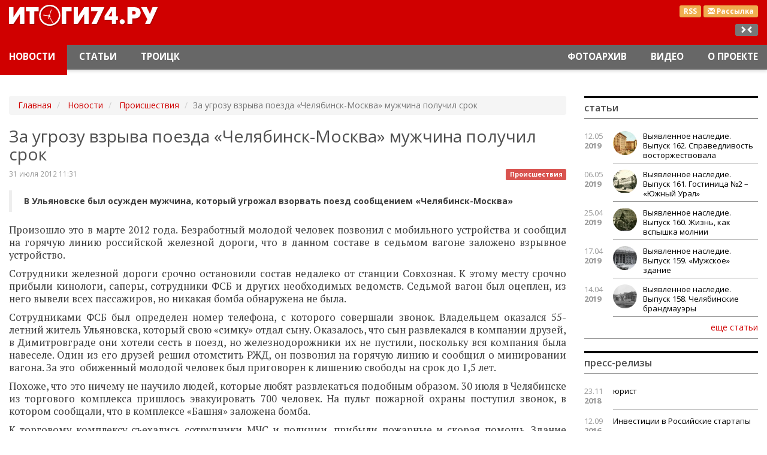

--- FILE ---
content_type: text/html; charset=utf-8
request_url: https://itogi74.ru/news/proisshestvija/za-ugrozu-vzryva-poezda-cheljabinsk-moskva-muzhchina-poluchil-srok/
body_size: 8310
content:

<!DOCTYPE HTML>
<html lang="ru-RU">
<head>
    <link href="/i/favicon.ico" rel="shortcut icon" type="image/x-icon" />
    <link href="/i/favicon.ico" rel="icon" type="image/x-icon" />
    <meta content="text/html; charset=utf-8" http-equiv="content-type" />
    <meta content="width=device-width, initial-scale=1" name="viewport" />
    <meta content="ie=edge" http-equiv="x-ua-compatible" />
    <meta charset="utf-8" /><title>За угрозу взрыва поезда «Челябинск-Москва» мужчина получил срок</title><meta content="Новости Челябинска и Челябинской области." name="description" /><meta content="новости Челябинская область, новости Челябинск, новости Златоуст, новости Троицк, новости Магнитогорск" name="keywords" /><meta name="google-site-verification" content="LDEPJujhFAt8HxWU3m5h_kJlJ5fDW8cU4_yv-fmlHls" /><meta name="yandex-verification" content="420de4c0785366a8" /><meta name="cmsmagazine" content="16f4489596e946d0aaac9ea7ecc50ed6" /><meta name="yandex-verification" content="420de4c0785366a8" /><meta name="google-site-verification" content="LDEPJujhFAt8HxWU3m5h_kJlJ5fDW8cU4_yv-fmlHls" />
    <link href="/css/bootstrap.min.css" rel="stylesheet" />
<link href="/css/style.css" rel="stylesheet" />
<meta content="news" property="og:type" /><meta content="За угрозу взрыва поезда «Челябинск-Москва» мужчина получил срок" property="og:title" /><meta content="В Ульяновске был осужден мужчина, который угрожал взорвать поезд сообщением &amp;laquo;Челябинск-Москва&amp;raquo;" property="og:description" /><meta content="http://itogi74.ru/news/proisshestvija/za-ugrozu-vzryva-poezda-cheljabinsk-moskva-muzhchina-poluchil-srok/" property="og:url" /><meta content="http://itogi74.ru" property="og:image" /></head>
<body class="it-theme" id="news">
    <div class="main-layer">
        <div class="container-fluid">
            <div class="banners">
                    <div class="banner"><!-- Yandex.RTB R-A-83488-4 -->
<div id="yandex_rtb_R-A-83488-4"></div>
<script type="text/javascript">
    (function(w, d, n, s, t) {
        w[n] = w[n] || [];
        w[n].push(function() {
            Ya.Context.AdvManager.render({
                blockId: "R-A-83488-4",
                renderTo: "yandex_rtb_R-A-83488-4",
                async: true
            });
        });
        t = d.getElementsByTagName("script")[0];
        s = d.createElement("script");
        s.type = "text/javascript";
        s.src = "//an.yandex.ru/system/context.js";
        s.async = true;
        t.parentNode.insertBefore(s, t);
    })(this, this.document, "yandexContextAsyncCallbacks");
</script></div>
            </div>
            <header id="top">
    <nav class="header navbar navbar-inverse navbar-fixed-top">
        <div class="header__logo-block">
            <div class="container-fluid">
                <div class="pull-right text-right">
                    <div class="header__btns">
                        <a class="label label-warning header__btns-link" href="/rss/news/" target="_blank" title="Новости RSS">RSS</a>
                            <a class="label label-warning header__btns-link" href="/subscription/" title="Подписка на рассылку">
                                <span class="glyphicon glyphicon-envelope"></span><span class="hidden-xs"> Рассылка</span>
                            </a>
                    </div>
                    <div class="hidden-xs hidden-sm hidden-md resize">
                        <div class="label label-default js-resize"></div>
                    </div>
                </div>
                <div class="col-xs-6 col-md-3 logo"><a href="/"><img alt="Итоги 74" height="52" src="/i/logo.png" width="263" /></a></div>
            </div>
        </div>
        <div class="container-fluid">
        <div class="navbar-header">
            <button aria-controls="navbar" aria-expanded="false" class="navbar-toggle collapsed" data-target="#navbar" data-toggle="collapse" type="button">
                <span class="sr-only">Переключение навигации</span>
                <span class="icon-bar"></span><span class="icon-bar"></span><span class="icon-bar"></span>
            </button>
            <a class="navbar-brand" href="/" style="display: none;"><img alt="Итоги 74" height="30" src="/i/logo-small.png" width="152" /></a>
        </div>
        <div class="collapse navbar-collapse" id="navbar">
                    <ul class="nav navbar-nav navbar-left">
                    <li class=" active">
                                <a href="/news/">Новости</a>
                    </li>
                    <li class="">
                                <a href="/articles/">Статьи</a>
                    </li>
                    <li class="">
                                <a href="/news/troick/">Троицк</a>
                    </li>
                    </ul>
                    <ul class="nav navbar-nav navbar-right">
                    <li class="">
                                <a href="/photos/">Фотоархив</a>
                    </li>
                    <li class="">
                                <a href="/video/">Видео</a>
                    </li>
                    <li class="">
                                <a href="/about/">О проекте</a>
                    </li>
                    </ul>
        </div>
      </div>
    </nav>
</header>
            <div class="row">
    <div class="col-xs-12 col-sm-12 col-md-9 main-content">
        <div class="article" itemscope="" itemtype="http://schema.org/NewsArticle">
    <ol class="hidden-xs breadcrumb" typeof="BreadcrumbList" vocab="http://schema.org/">
	    <li property="itemListElement" typeof="ListItem">
	        <a href="/" property="item" typeof="WebPage">
	            <span property="name">Главная</span><meta content="1" property="position" />
            </a>
        </li>
                    <li property="itemListElement" typeof="ListItem">
                        <a href="/news/" property="item" typeof="WebPage">
                            <span property="name">Новости</span>
                            <meta content="2" property="position" />
                        </a>
                    </li>
                    <li property="itemListElement" typeof="ListItem">
                        <a href="/news/proisshestvija/" property="item" typeof="WebPage">
                            <span property="name">Происшествия</span>
                            <meta content="3" property="position" />
                        </a>
                    </li>
                    <li class="active">За угрозу взрыва поезда «Челябинск-Москва» мужчина получил срок</li>
    </ol>
                        <h1 itemprop="headline">За угрозу взрыва поезда «Челябинск-Москва» мужчина получил срок</h1>
                            <a class="pull-right article__group" href="/news/proisshestvija/" title="Происшествия">
                                <span class="label label-danger">Происшествия</span>
                            </a>
                        <div class="article__date date" itemprop="datePublished">31 июля 2012 11:31</div>
                        <blockquote>В Ульяновске был осужден мужчина, который угрожал взорвать поезд сообщением &laquo;Челябинск-Москва&raquo;</blockquote>
                        <div class="content" itemprop="articleBody"><p style="text-align: justify;">Произошло это в марте 2012 года. Безработный молодой человек позвонил с мобильного устройства и сообщил на горячую линию российской железной дороги, что в данном составе в седьмом вагоне заложено взрывное устройство.</p><p style="text-align: justify;">Сотрудники железной дороги срочно остановили состав недалеко от станции Совхозная. К этому месту срочно прибыли кинологи, саперы, сотрудники ФСБ и других необходимых ведомств. Седьмой вагон был оцеплен, из него вывели всех пассажиров, но никакая бомба обнаружена не была.</p><p style="text-align: justify;">Сотрудниками ФСБ был определен номер телефона, с которого совершали звонок. Владельцем оказался 55- летний житель Ульяновска, который свою &laquo;симку&raquo; отдал сыну. Оказалось, что сын развлекался в компании друзей, в Димитровграде они хотели сесть в поезд, но железнодорожники их не пустили, поскольку вся компания была навеселе. Один из его друзей решил отомстить РЖД, он позвонил на горячую линию и сообщил о минировании вагона. За это &nbsp;обиженный молодой человек был приговорен к лишению свободы на срок до 1,5 лет.</p><p style="text-align: justify;">Похоже, что это ничему не научило людей, которые любят развлекаться подобным образом. 30 июля в Челябинске из торгового комплекса пришлось эвакуировать 700 человек. На пульт пожарной охраны поступил звонок, в котором сообщали, что в комплексе &laquo;Башня&raquo; заложена бомба.</p><p style="text-align: justify;">К торговому комплексу съехались сотрудники МЧС и полиции, прибыли пожарные и скорая помощь. Здание начали обследовать кинологи с собаками. Пока что взрывное устройство не обнаружено. Следственные органы проводят мероприятия для установления личности звонившего.&nbsp;</p></div>
<div class="article__gallery">
</div>
                        <div class="pull-right article__share">
                                <script src="//yastatic.net/es5-shims/0.0.2/es5-shims.min.js"></script>
<script src="//yastatic.net/share2/share.js"></script>
<div class="ya-share2" data-services="vkontakte,facebook,odnoklassniki,moimir,gplus,twitter" data-counter=""></div>
                        </div>
                        <div class="article__author" itemprop="author" itemscope="" itemtype="http://schema.org/Person"></div>
        </div>
<!--if predicate="$App->Session->Var('test_mode')==1"-->
<div class="comments">
    <div class="panel panel-default">
        <div class="panel-heading">Комментарии (0)</div>
        <div class="panel-body">
        </div>
        <div class="panel-heading" id="#comment">Оставить свой комментарий</div>
        <div class="panel-body">
            <div class="alert alert-info comments__form form">
                <form action="/news/proisshestvija/za-ugrozu-vzryva-poezda-cheljabinsk-moskva-muzhchina-poluchil-srok/#comment" class="form-horizontal js-comment" id="comment-form" method="post" name="comment_form">
                    <div class="form-group attr-comment-content">
                        <div class="col-sm-11">
                            <textarea class="form-control" name="content" placeholder="Ваш комментарий"></textarea>
                        </div>
                    </div>
                    <div class="form-group attr-comment-author">
                        <label class="col-sm-3 control-label" for="name">Ваше имя <small>*</small></label>
                        <div class="col-sm-8">
                            <input class="form-control" id="author" name="author" placeholder="Ваше имя" type="text" value="" />
                        </div>
                    </div>
                    <div class="form-group">
                        <div class="col-sm-offset-3 col-sm-8">
                            <div class="g-recaptcha" data-sitekey="6LcG_SgTAAAAADq9CKv7h1LQH8OGmrPXCogZnUeD"></div>
                        </div>
                    </div>
                    <div class="form-group">
                        <div class="col-sm-offset-3 col-sm-8">
                            <button class="btn btn-default" type="submit">Отправить</button>
                        </div>
                    </div>
                <input name="object_id" type="hidden" value="4257" /><input name="_action" type="hidden" value="send_form" /></form>
            </div>
        </div>
    </div>
</div>
<!--/if-->
        <div class="articles">
            <div class="panel panel-default">
                <div class="panel-heading">Новости рубрики</div>
                <div class="panel-body main-block-home content items row">
                        <div class="col-xs-12 col-sm-6 col-md-3 items__unit">
<!--
                            <div class="items__unit-picture">
                                <a _params="object_id as node_id" __tag_params="object_name as title">
                                    <getimg file="picture" src="src" alt="object_name" class="img-responsive" width="" height="" />
                                </a>
                            </div>
-->
                            <div class="date small"><span>27.04.2020</span> 12.36</div>
                            <a class="items__unit-link" href="/news/proisshestvija/v-cheljabinske-sotrudniki-rosgvardii-zaderzhali-voditelja-ukhodivshego-ot-pogoni-i-sovershivshego-dorozhno-transportnoe-proisshestvie/" title="В Челябинске сотрудники Росгвардии задержали водителя, уходившего от погони и совершившего дорожно-транспортное происшествие">В Челябинске сотрудники Росгвардии задержали водителя, уходившего от погони и совершившего дорожно-транспортное происшествие</a>
                        </div>
                        <div class="col-xs-12 col-sm-6 col-md-3 items__unit">
<!--
                            <div class="items__unit-picture">
                                <a _params="object_id as node_id" __tag_params="object_name as title">
                                    <getimg file="picture" src="src" alt="object_name" class="img-responsive" width="" height="" />
                                </a>
                            </div>
-->
                            <div class="date small"><span>14.04.2020</span> 09.09</div>
                            <a class="items__unit-link" href="/news/proisshestvija/v-cheljabinskoj-oblasti-sotrudniki-rosgvardii-zaderzhali-trekh-grazhdan-podozrevaemykh-v-grabezhe/" title="В Челябинской области сотрудники Росгвардии задержали трех граждан, подозреваемых в грабеже">В Челябинской области сотрудники Росгвардии задержали трех граждан, подозреваемых в грабеже</a>
                        </div>
                        <div class="col-xs-12 col-sm-6 col-md-3 items__unit">
<!--
                            <div class="items__unit-picture">
                                <a _params="object_id as node_id" __tag_params="object_name as title">
                                    <getimg file="picture" src="src" alt="object_name" class="img-responsive" width="" height="" />
                                </a>
                            </div>
-->
                            <div class="date small"><span>06.04.2020</span> 10.03</div>
                            <a class="items__unit-link" href="/news/proisshestvija/v-cheljabinskoj-oblasti-sotrudniki-rosgvardii-zaderzhali-dvukh-grazhdan-podozrevaemykh-v-krazhe/" title="В Челябинской области сотрудники Росгвардии задержали двух граждан, подозреваемых в краже ">В Челябинской области сотрудники Росгвардии задержали двух граждан, подозреваемых в краже </a>
                        </div>
                        <div class="col-xs-12 col-sm-6 col-md-3 items__unit">
<!--
                            <div class="items__unit-picture">
                                <a _params="object_id as node_id" __tag_params="object_name as title">
                                    <getimg file="picture" src="src" alt="object_name" class="img-responsive" width="" height="" />
                                </a>
                            </div>
-->
                            <div class="date small"><span>26.03.2020</span> 11.36</div>
                            <a class="items__unit-link" href="/news/proisshestvija/v-cheljabinske-sotrudniki-rosgvardii-zaderzhali-grazhdanina-vskryvshego-montirovkoj-podsobnoe-pomeshhenie-s-imushhestvom-grazhdan/" title="В Челябинске сотрудники Росгвардии задержали гражданина, вскрывшего монтировкой подсобное помещение с имуществом граждан">В Челябинске сотрудники Росгвардии задержали гражданина, вскрывшего монтировкой подсобное помещение с имуществом граждан</a>
                        </div>
                </div>
            </div>
        </div>
        <div class="bottom banners">
        <div class="banner"><script async src="https://yastatic.net/pcode-native/loaders/loader.js"></script>
<script>
    (yaads = window.yaads || []).push({
        id: "83488-5",
        render: "#id-83488-5"
    });
</script>
<div id="id-83488-5"></div>
</div>
        <div class="banner"><!-- Yandex.RTB R-A-83488-1 -->
<div id="yandex_rtb_R-A-83488-1"></div>
<script type="text/javascript">
    (function(w, d, n, s, t) {
        w[n] = w[n] || [];
        w[n].push(function() {
            Ya.Context.AdvManager.render({
                blockId: "R-A-83488-1",
                renderTo: "yandex_rtb_R-A-83488-1",
                async: true
            });
        });
        t = d.getElementsByTagName("script")[0];
        s = d.createElement("script");
        s.type = "text/javascript";
        s.src = "//an.yandex.ru/system/context.js";
        s.async = true;
        t.parentNode.insertBefore(s, t);
    })(this, this.document, "yandexContextAsyncCallbacks");
</script></div>
</div>
    </div>
                <div class="col-xs-12 col-sm-6 col-md-3 right">
    <div class="panel panel-default news-block">
    <div class="panel-heading">Статьи</div>
    <div class="panel-body">
            <div class="news-block__item clearfix">
                <div class="col-xs-2 col-sm-2 col-md-2 news-block__date date">12.05<span>2019</span></div>
                <div class="col-xs-10 col-sm-10 col-md-10 news-block__link link">
                    <a href="/articles/kraevedenie/vyjavlennoe-nasledie-vypusk-162-spravedlivost-vostorzhestvovala/">
                            <div class="news-block__item-pic">
                                <img alt="Выявленное наследие. Выпуск 162. Справедливость восторжествовала" class="media-object img-responsive" src="/files/images/small/3_162.jpg" title="Выявленное наследие. Выпуск 162. Справедливость восторжествовала" />
                            </div>
                        Выявленное наследие. Выпуск 162. Справедливость восторжествовала
                    </a>
                </div>
            </div>
            <div class="news-block__item clearfix">
                <div class="col-xs-2 col-sm-2 col-md-2 news-block__date date">06.05<span>2019</span></div>
                <div class="col-xs-10 col-sm-10 col-md-10 news-block__link link">
                    <a href="/articles/kraevedenie/vyjavlennoe-nasledie-vypusk-161-gostinica-2-juzhnyj-ural/">
                            <div class="news-block__item-pic">
                                <img alt="Выявленное наследие. Выпуск 161. Гостиница №2 – «Южный Урал»" class="media-object img-responsive" src="/files/images/small/3_161.jpg" title="Выявленное наследие. Выпуск 161. Гостиница №2 – «Южный Урал»" />
                            </div>
                        Выявленное наследие. Выпуск 161. Гостиница №2 – «Южный Урал»
                    </a>
                </div>
            </div>
            <div class="news-block__item clearfix">
                <div class="col-xs-2 col-sm-2 col-md-2 news-block__date date">25.04<span>2019</span></div>
                <div class="col-xs-10 col-sm-10 col-md-10 news-block__link link">
                    <a href="/articles/kraevedenie/vyjavlennoe-nasledie-vypusk-160-zhizn-kak-vspyshka-molnii/">
                            <div class="news-block__item-pic">
                                <img alt="Выявленное наследие. Выпуск 160.  Жизнь, как вспышка молнии" class="media-object img-responsive" src="/files/images/small/2_160.jpg" title="Выявленное наследие. Выпуск 160.  Жизнь, как вспышка молнии" />
                            </div>
                        Выявленное наследие. Выпуск 160.  Жизнь, как вспышка молнии
                    </a>
                </div>
            </div>
            <div class="news-block__item clearfix">
                <div class="col-xs-2 col-sm-2 col-md-2 news-block__date date">17.04<span>2019</span></div>
                <div class="col-xs-10 col-sm-10 col-md-10 news-block__link link">
                    <a href="/articles/kraevedenie/vyjavlennoe-nasledie-vypusk-159-muzhskoe-zdanie/">
                            <div class="news-block__item-pic">
                                <img alt="Выявленное наследие. Выпуск 159. «Мужское» здание" class="media-object img-responsive" src="/files/images/small/3_159.jpg" title="Выявленное наследие. Выпуск 159. «Мужское» здание" />
                            </div>
                        Выявленное наследие. Выпуск 159. «Мужское» здание
                    </a>
                </div>
            </div>
            <div class="news-block__item clearfix">
                <div class="col-xs-2 col-sm-2 col-md-2 news-block__date date">14.04<span>2019</span></div>
                <div class="col-xs-10 col-sm-10 col-md-10 news-block__link link">
                    <a href="/articles/kraevedenie/vyjavlennoe-nasledie-vypusk-158-cheljabinskie-brandmauehry/">
                            <div class="news-block__item-pic">
                                <img alt="Выявленное наследие. Выпуск 158. Челябинские брандмауэры " class="media-object img-responsive" src="/files/images/small/4_158.jpg" title="Выявленное наследие. Выпуск 158. Челябинские брандмауэры " />
                            </div>
                        Выявленное наследие. Выпуск 158. Челябинские брандмауэры
                    </a>
                </div>
            </div>
        <div class="text-right"><a class="btn-link news-block__more" href="/articles/" role="button">еще статьи</a></div>
    </div>
</div>
    <div class="banners">
    </div>
    <div class="panel panel-default news-block">
    <div class="panel-heading">Пресс-релизы</div>
    <div class="panel-body">
            <div class="news-block__item clearfix">
                <div class="col-xs-2 col-sm-2 col-md-2 news-block__date date">23.11<span>2018</span></div>
                <div class="col-xs-10 col-sm-10 col-md-10 news-block__link link"><a href="/pressreleases/legal/">юрист</a></div>
            </div>
            <div class="news-block__item clearfix">
                <div class="col-xs-2 col-sm-2 col-md-2 news-block__date date">12.09<span>2016</span></div>
                <div class="col-xs-10 col-sm-10 col-md-10 news-block__link link"><a href="/pressreleases/-investicii-v-rossijskie-startapy/"> Инвестиции в Российские стартапы</a></div>
            </div>
            <div class="news-block__item clearfix">
                <div class="col-xs-2 col-sm-2 col-md-2 news-block__date date">27.03<span>2015</span></div>
                <div class="col-xs-10 col-sm-10 col-md-10 news-block__link link"><a href="/pressreleases/istoricheskie-pamjatniki-i-monumenty-k-70-letiju-velikoj-pobedy/">Исторические памятники и монументы к 70-летию Великой победы</a></div>
            </div>
        <div class="text-right"><a class="btn-link news-block__more" href="/pressreleases/" role="button">еще релизы</a></div>
    </div>
</div>
<!--if predicate="$App->Session->Var('test_mode')" -->
    <!--576bd2b7--><!-- REQUEST_URI=/news/proisshestvija/za-ugrozu-vzryva-poezda-cheljabinsk-moskva-muzhchina-poluchil-srok/ -->
<!--
L T0.4.1
REMOTE_ADDR=127.0.0.1
request_uri=/news/proisshestvija/za-ugrozu-vzryva-poezda-cheljabinsk-moskva-muzhchina-poluchil-srok/
charset=utf-8
is_static=0
multi_site=0
file_size=26341
lc_links_count=0
left_links_count=0
-->
<style>
table.c59d89 {
padding: 0 !important;
font-size: 12px !important;
border: 1px solid #000000 !important;
background-color: #F7F7F7 !important;
width: 100%;
margin-bottom: 10px;
}
table.c59d89 td {
padding: 5px !important;
text-align: left !important;
}
.c59d89 a {
color: #0000CC !important;
font-weight: normal;
font-size: 12px !important;
}
.c59d89 .text {
color: #666666 !important;
font-size: 12px !important;
padding: 3px 0 !important;
line-height: normal !important;
}
.c59d89 .host {
color: #006600;
font-weight: normal;
font-size: 12px !important;
padding: 3px 0 !important;
line-height: normal !important;
}
.c59d89 a {
padding: 3px 0 !important;
}</style>
<table class="c59d89">
  <tbody>
  </tbody>
</table>
<!--576bd2b7--><script async="async" src="https://w.uptolike.com/widgets/v1/zp.js?pid=tl9870fc29f6805902b3e9dd39b674d37a19fe1a94" type="text/javascript"></script>
<!--/if-->
    <div class="panel panel-default news-block">
    <div class="panel-heading">Наглядно</div>
        <div class="panel-body">
            <div class="video-block">
                    <div class="video-item items__unit">
                        <div class="items__unit-picture">
                            <a class="items__unit-link cont" href="/video/obshhestvo/dezinfekcija-na-komsomolskom-pr/">
                        <!--a _tag_params="href, href as data-target" aria-hidden="true" data-toggle="modal" class="text-center"-->
                                <img alt="Дезинфекция на Комсомольском пр. в Челябинске" class="img-responsive" src="/files/images/covid19.jpg" title="Дезинфекция на Комсомольском пр. в Челябинске" />
                            </a>
                        </div>
                        <a class="items__unit-link" href="/video/obshhestvo/dezinfekcija-na-komsomolskom-pr/">
                            Дезинфекция на Комсомольском пр. в Челябинске
                        </a>
                    </div>
<!--
              <div _class="Objects::Tag" _params="object_id as id" class="modal fade" tabindex="-1" role="dialog">
                <div class="modal-dialog">
                  <div class="modal-content">
                    <div class="modal-header">
                      <button type="button" class="close" data-dismiss="modal" aria-label="Close"><span aria-hidden="true"></span></button>
                      <h4 class="modal-title"><param name="object_name"/></h4>
                    </div>
                    <div class="modal-body">
                        <div class="embed-responsive embed-responsive-16by9">
                            <param name="code">
                        </div>
                        <div class=""></div>
                    </div>
                  </div>
                </div>
              </div>
-->
                    <div class="video-item items__unit">
                        <div class="items__unit-picture">
                            <a class="items__unit-link cont" href="/video/obshhestvo/maks-bodjagin-pisatel-o-literature-i-zhizni/">
                        <!--a _tag_params="href, href as data-target" aria-hidden="true" data-toggle="modal" class="text-center"-->
                                <img alt="Макс Бодягин. Писатель о литературе и жизни" class="img-responsive" src="/files/images/maksbodyagin.jpg" title="Макс Бодягин. Писатель о литературе и жизни" />
                            </a>
                        </div>
                        <a class="items__unit-link" href="/video/obshhestvo/maks-bodjagin-pisatel-o-literature-i-zhizni/">
                            Макс Бодягин. Писатель о литературе и жизни
                        </a>
                    </div>
<!--
              <div _class="Objects::Tag" _params="object_id as id" class="modal fade" tabindex="-1" role="dialog">
                <div class="modal-dialog">
                  <div class="modal-content">
                    <div class="modal-header">
                      <button type="button" class="close" data-dismiss="modal" aria-label="Close"><span aria-hidden="true"></span></button>
                      <h4 class="modal-title"><param name="object_name"/></h4>
                    </div>
                    <div class="modal-body">
                        <div class="embed-responsive embed-responsive-16by9">
                            <param name="code">
                        </div>
                        <div class=""></div>
                    </div>
                  </div>
                </div>
              </div>
-->
            <div class="text-right"><a class="btn-link video-block__more" href="/video/" role="button">еще видео</a></div>
        </div>
    </div>
</div>
    <div class="banners">
    </div>
</div>
                <div class="clearfix"></div>
            </div>
        </div>
    </div>
    <div class="footer-layer"><footer class="footer" id="bottom">
    <div class="container-fluid">
        <div class="col-md-4 col-sm-6 col-xs-6">
                <div class="logo-footer hidden-xs"><img alt="logo-footer.png" height="36" src="/files/images/logo-footer.png" width="114" /></div>
                <address>г.Челябинск, пр.Ленина, 21а, корп. 2, оф. 6а<br/>
+7 922-710-68-47<br/>
E-mail: <a href="mailto:info@itogi74.ru">info@itogi74.ru</a></address>
            <div class="clearfix"></div>
        </div>
        <div class="col-md-4 col-sm-6 col-xs-6">
                    <div class="text-muted text-center">Наши проекты:</div>
                    <ul class="list-inline text-center">
                    <li>
                        <a href="http://chelbusiness.ru" title="Бизнес в Челябинске">Бизнес в Челябинске</a>
                    </li>
                    <li>
                        <a href="/soglasie-na-obrabotku-dannykh/" title="Положение о защите персональных данных">Положение о защите персональных данных</a>
                    </li>
                    </ul>
        </div>
        <div class="col-md-4 text-right hidden-xs hidden-sm banners">
                <div class="banner"><!-- Yandex.Metrika counter -->
<div style="display:none;"><script type="text/javascript">
(function(w, c) {
    (w[c] = w[c] || []).push(function() {
        try {
            w.yaCounter12409504 = new Ya.Metrika({id:12409504, enableAll: true, webvisor:true});
        }
        catch(e) { }
    });
})(window, "yandex_metrika_callbacks");
</script></div>
<script src="//mc.yandex.ru/metrika/watch.js" type="text/javascript" defer="defer"></script>
<noscript><div><img src="//mc.yandex.ru/watch/12409504" style="position:absolute; left:-9999px;" alt="" /></div></noscript>
<!-- /Yandex.Metrika counter --></div>
                <div class="banner"><!--LiveInternet counter--><script type="text/javascript"><!--
new Image().src = "//counter.yadro.ru/hit;chelbusiness/itogi?r"+
escape(document.referrer)+((typeof(screen)=="undefined")?"":
";s"+screen.width+"*"+screen.height+"*"+(screen.colorDepth?
screen.colorDepth:screen.pixelDepth))+";u"+escape(document.URL)+
";h"+escape(document.title.substring(0,80))+
";"+Math.random();//--></script><!--/LiveInternet-->
<noindex>
<!--LiveInternet logo--><a href="http://www.liveinternet.ru/click"
target="_blank"><img src="//counter.yadro.ru/logo;chelbusiness/itogi?15.1"
title="LiveInternet: показано число просмотров за 24 часа, посетителей за 24 часа и за сегодня"
alt="" width="88" height="31"/></a><!--/LiveInternet-->
</noindex></div>
        </div>
    </div>
</footer></div>
<div class="modal fade" id="preferences" role="dialog" tabindex="-1">
    <div class="modal-dialog">
        <div class="modal-content">
            <div class="modal-header">
                <button aria-label="Close" class="close" data-dismiss="modal" type="button"><span aria-hidden="true"><i class="glyphicon glyphicon-remove-circle"></i></span></button>
                <div class="h4 modal-title"></div>
            </div>
            <div class="modal-body"></div>
            <div class="modal-footer">
                <button class="btn btn-default" data-dismiss="modal" type="button">Отменить</button>
                <button class="btn btn-primary" type="button">Сохранить</button>
            </div>
        </div>
    </div>
</div>
<a aria-hidden="true" class="on-top btn btn-default  glyphicon glyphicon-triangle-top" href="#top"></a>
    <script src="/js/lib/jquery2.js"></script>
<script src="https://www.google.com/recaptcha/api.js"></script>
<script src="/js/bootstrap.min.js"></script>
<script src="/js/lib/jquery/plugins/fancybox-2.1.5/jquery.fancybox.pack.js"></script>
<link href="/js/lib/jquery/plugins/fancybox-2.1.5/i/jquery.fancybox.css" rel="stylesheet" type="text/css" />
<link href="/js/lib/jquery/plugins/fancybox-2.1.5/helpers/jquery.fancybox-thumbs.css?v=1.0.7" media="screen" rel="stylesheet" type="text/css" />
<script src="/js/lib/jquery/plugins/fancybox-2.1.5/helpers/jquery.fancybox-thumbs.js?v=1.0.7" type="text/javascript"></script>
<script src="/js/jquery.mosaicflow.min.js"></script>
<script src="/js/owl.carousel.min.js"></script>
<link href="/css/owl.carousel.min.css" rel="stylesheet" />
<link href="/css/owl.theme.default.min.css" rel="stylesheet" />
<!--
    <script src="http://owlgraphic.com/owlcarousel/owl-carousel/owl.carousel.js"></script>
    <link href="http://owlgraphic.com/owlcarousel/owl-carousel/owl.carousel.css" rel="stylesheet"/>
    <link href="http://owlgraphic.com/owlcarousel/owl-carousel/owl.theme.css" rel="stylesheet"/>
-->
<script src="/js/main.js"></script>
<link href="//fonts.googleapis.com/css?family=Open+Sans:400,400italic,300,300italic,600italic,600,700italic,700&amp;subset=latin,cyrillic-ext" rel="stylesheet" type="text/css" />
<link href="//fonts.googleapis.com/css?family=PT+Serif:400,700italic,400italic,700&amp;subset=latin,cyrillic-ext" rel="stylesheet" type="text/css" />
<!--link href="/css/style.css" rel="stylesheet" /-->
</body>
</html>

--- FILE ---
content_type: text/html; charset=utf-8
request_url: https://www.google.com/recaptcha/api2/anchor?ar=1&k=6LcG_SgTAAAAADq9CKv7h1LQH8OGmrPXCogZnUeD&co=aHR0cHM6Ly9pdG9naTc0LnJ1OjQ0Mw..&hl=en&v=PoyoqOPhxBO7pBk68S4YbpHZ&size=normal&anchor-ms=20000&execute-ms=30000&cb=5yg1a9wg1apf
body_size: 49433
content:
<!DOCTYPE HTML><html dir="ltr" lang="en"><head><meta http-equiv="Content-Type" content="text/html; charset=UTF-8">
<meta http-equiv="X-UA-Compatible" content="IE=edge">
<title>reCAPTCHA</title>
<style type="text/css">
/* cyrillic-ext */
@font-face {
  font-family: 'Roboto';
  font-style: normal;
  font-weight: 400;
  font-stretch: 100%;
  src: url(//fonts.gstatic.com/s/roboto/v48/KFO7CnqEu92Fr1ME7kSn66aGLdTylUAMa3GUBHMdazTgWw.woff2) format('woff2');
  unicode-range: U+0460-052F, U+1C80-1C8A, U+20B4, U+2DE0-2DFF, U+A640-A69F, U+FE2E-FE2F;
}
/* cyrillic */
@font-face {
  font-family: 'Roboto';
  font-style: normal;
  font-weight: 400;
  font-stretch: 100%;
  src: url(//fonts.gstatic.com/s/roboto/v48/KFO7CnqEu92Fr1ME7kSn66aGLdTylUAMa3iUBHMdazTgWw.woff2) format('woff2');
  unicode-range: U+0301, U+0400-045F, U+0490-0491, U+04B0-04B1, U+2116;
}
/* greek-ext */
@font-face {
  font-family: 'Roboto';
  font-style: normal;
  font-weight: 400;
  font-stretch: 100%;
  src: url(//fonts.gstatic.com/s/roboto/v48/KFO7CnqEu92Fr1ME7kSn66aGLdTylUAMa3CUBHMdazTgWw.woff2) format('woff2');
  unicode-range: U+1F00-1FFF;
}
/* greek */
@font-face {
  font-family: 'Roboto';
  font-style: normal;
  font-weight: 400;
  font-stretch: 100%;
  src: url(//fonts.gstatic.com/s/roboto/v48/KFO7CnqEu92Fr1ME7kSn66aGLdTylUAMa3-UBHMdazTgWw.woff2) format('woff2');
  unicode-range: U+0370-0377, U+037A-037F, U+0384-038A, U+038C, U+038E-03A1, U+03A3-03FF;
}
/* math */
@font-face {
  font-family: 'Roboto';
  font-style: normal;
  font-weight: 400;
  font-stretch: 100%;
  src: url(//fonts.gstatic.com/s/roboto/v48/KFO7CnqEu92Fr1ME7kSn66aGLdTylUAMawCUBHMdazTgWw.woff2) format('woff2');
  unicode-range: U+0302-0303, U+0305, U+0307-0308, U+0310, U+0312, U+0315, U+031A, U+0326-0327, U+032C, U+032F-0330, U+0332-0333, U+0338, U+033A, U+0346, U+034D, U+0391-03A1, U+03A3-03A9, U+03B1-03C9, U+03D1, U+03D5-03D6, U+03F0-03F1, U+03F4-03F5, U+2016-2017, U+2034-2038, U+203C, U+2040, U+2043, U+2047, U+2050, U+2057, U+205F, U+2070-2071, U+2074-208E, U+2090-209C, U+20D0-20DC, U+20E1, U+20E5-20EF, U+2100-2112, U+2114-2115, U+2117-2121, U+2123-214F, U+2190, U+2192, U+2194-21AE, U+21B0-21E5, U+21F1-21F2, U+21F4-2211, U+2213-2214, U+2216-22FF, U+2308-230B, U+2310, U+2319, U+231C-2321, U+2336-237A, U+237C, U+2395, U+239B-23B7, U+23D0, U+23DC-23E1, U+2474-2475, U+25AF, U+25B3, U+25B7, U+25BD, U+25C1, U+25CA, U+25CC, U+25FB, U+266D-266F, U+27C0-27FF, U+2900-2AFF, U+2B0E-2B11, U+2B30-2B4C, U+2BFE, U+3030, U+FF5B, U+FF5D, U+1D400-1D7FF, U+1EE00-1EEFF;
}
/* symbols */
@font-face {
  font-family: 'Roboto';
  font-style: normal;
  font-weight: 400;
  font-stretch: 100%;
  src: url(//fonts.gstatic.com/s/roboto/v48/KFO7CnqEu92Fr1ME7kSn66aGLdTylUAMaxKUBHMdazTgWw.woff2) format('woff2');
  unicode-range: U+0001-000C, U+000E-001F, U+007F-009F, U+20DD-20E0, U+20E2-20E4, U+2150-218F, U+2190, U+2192, U+2194-2199, U+21AF, U+21E6-21F0, U+21F3, U+2218-2219, U+2299, U+22C4-22C6, U+2300-243F, U+2440-244A, U+2460-24FF, U+25A0-27BF, U+2800-28FF, U+2921-2922, U+2981, U+29BF, U+29EB, U+2B00-2BFF, U+4DC0-4DFF, U+FFF9-FFFB, U+10140-1018E, U+10190-1019C, U+101A0, U+101D0-101FD, U+102E0-102FB, U+10E60-10E7E, U+1D2C0-1D2D3, U+1D2E0-1D37F, U+1F000-1F0FF, U+1F100-1F1AD, U+1F1E6-1F1FF, U+1F30D-1F30F, U+1F315, U+1F31C, U+1F31E, U+1F320-1F32C, U+1F336, U+1F378, U+1F37D, U+1F382, U+1F393-1F39F, U+1F3A7-1F3A8, U+1F3AC-1F3AF, U+1F3C2, U+1F3C4-1F3C6, U+1F3CA-1F3CE, U+1F3D4-1F3E0, U+1F3ED, U+1F3F1-1F3F3, U+1F3F5-1F3F7, U+1F408, U+1F415, U+1F41F, U+1F426, U+1F43F, U+1F441-1F442, U+1F444, U+1F446-1F449, U+1F44C-1F44E, U+1F453, U+1F46A, U+1F47D, U+1F4A3, U+1F4B0, U+1F4B3, U+1F4B9, U+1F4BB, U+1F4BF, U+1F4C8-1F4CB, U+1F4D6, U+1F4DA, U+1F4DF, U+1F4E3-1F4E6, U+1F4EA-1F4ED, U+1F4F7, U+1F4F9-1F4FB, U+1F4FD-1F4FE, U+1F503, U+1F507-1F50B, U+1F50D, U+1F512-1F513, U+1F53E-1F54A, U+1F54F-1F5FA, U+1F610, U+1F650-1F67F, U+1F687, U+1F68D, U+1F691, U+1F694, U+1F698, U+1F6AD, U+1F6B2, U+1F6B9-1F6BA, U+1F6BC, U+1F6C6-1F6CF, U+1F6D3-1F6D7, U+1F6E0-1F6EA, U+1F6F0-1F6F3, U+1F6F7-1F6FC, U+1F700-1F7FF, U+1F800-1F80B, U+1F810-1F847, U+1F850-1F859, U+1F860-1F887, U+1F890-1F8AD, U+1F8B0-1F8BB, U+1F8C0-1F8C1, U+1F900-1F90B, U+1F93B, U+1F946, U+1F984, U+1F996, U+1F9E9, U+1FA00-1FA6F, U+1FA70-1FA7C, U+1FA80-1FA89, U+1FA8F-1FAC6, U+1FACE-1FADC, U+1FADF-1FAE9, U+1FAF0-1FAF8, U+1FB00-1FBFF;
}
/* vietnamese */
@font-face {
  font-family: 'Roboto';
  font-style: normal;
  font-weight: 400;
  font-stretch: 100%;
  src: url(//fonts.gstatic.com/s/roboto/v48/KFO7CnqEu92Fr1ME7kSn66aGLdTylUAMa3OUBHMdazTgWw.woff2) format('woff2');
  unicode-range: U+0102-0103, U+0110-0111, U+0128-0129, U+0168-0169, U+01A0-01A1, U+01AF-01B0, U+0300-0301, U+0303-0304, U+0308-0309, U+0323, U+0329, U+1EA0-1EF9, U+20AB;
}
/* latin-ext */
@font-face {
  font-family: 'Roboto';
  font-style: normal;
  font-weight: 400;
  font-stretch: 100%;
  src: url(//fonts.gstatic.com/s/roboto/v48/KFO7CnqEu92Fr1ME7kSn66aGLdTylUAMa3KUBHMdazTgWw.woff2) format('woff2');
  unicode-range: U+0100-02BA, U+02BD-02C5, U+02C7-02CC, U+02CE-02D7, U+02DD-02FF, U+0304, U+0308, U+0329, U+1D00-1DBF, U+1E00-1E9F, U+1EF2-1EFF, U+2020, U+20A0-20AB, U+20AD-20C0, U+2113, U+2C60-2C7F, U+A720-A7FF;
}
/* latin */
@font-face {
  font-family: 'Roboto';
  font-style: normal;
  font-weight: 400;
  font-stretch: 100%;
  src: url(//fonts.gstatic.com/s/roboto/v48/KFO7CnqEu92Fr1ME7kSn66aGLdTylUAMa3yUBHMdazQ.woff2) format('woff2');
  unicode-range: U+0000-00FF, U+0131, U+0152-0153, U+02BB-02BC, U+02C6, U+02DA, U+02DC, U+0304, U+0308, U+0329, U+2000-206F, U+20AC, U+2122, U+2191, U+2193, U+2212, U+2215, U+FEFF, U+FFFD;
}
/* cyrillic-ext */
@font-face {
  font-family: 'Roboto';
  font-style: normal;
  font-weight: 500;
  font-stretch: 100%;
  src: url(//fonts.gstatic.com/s/roboto/v48/KFO7CnqEu92Fr1ME7kSn66aGLdTylUAMa3GUBHMdazTgWw.woff2) format('woff2');
  unicode-range: U+0460-052F, U+1C80-1C8A, U+20B4, U+2DE0-2DFF, U+A640-A69F, U+FE2E-FE2F;
}
/* cyrillic */
@font-face {
  font-family: 'Roboto';
  font-style: normal;
  font-weight: 500;
  font-stretch: 100%;
  src: url(//fonts.gstatic.com/s/roboto/v48/KFO7CnqEu92Fr1ME7kSn66aGLdTylUAMa3iUBHMdazTgWw.woff2) format('woff2');
  unicode-range: U+0301, U+0400-045F, U+0490-0491, U+04B0-04B1, U+2116;
}
/* greek-ext */
@font-face {
  font-family: 'Roboto';
  font-style: normal;
  font-weight: 500;
  font-stretch: 100%;
  src: url(//fonts.gstatic.com/s/roboto/v48/KFO7CnqEu92Fr1ME7kSn66aGLdTylUAMa3CUBHMdazTgWw.woff2) format('woff2');
  unicode-range: U+1F00-1FFF;
}
/* greek */
@font-face {
  font-family: 'Roboto';
  font-style: normal;
  font-weight: 500;
  font-stretch: 100%;
  src: url(//fonts.gstatic.com/s/roboto/v48/KFO7CnqEu92Fr1ME7kSn66aGLdTylUAMa3-UBHMdazTgWw.woff2) format('woff2');
  unicode-range: U+0370-0377, U+037A-037F, U+0384-038A, U+038C, U+038E-03A1, U+03A3-03FF;
}
/* math */
@font-face {
  font-family: 'Roboto';
  font-style: normal;
  font-weight: 500;
  font-stretch: 100%;
  src: url(//fonts.gstatic.com/s/roboto/v48/KFO7CnqEu92Fr1ME7kSn66aGLdTylUAMawCUBHMdazTgWw.woff2) format('woff2');
  unicode-range: U+0302-0303, U+0305, U+0307-0308, U+0310, U+0312, U+0315, U+031A, U+0326-0327, U+032C, U+032F-0330, U+0332-0333, U+0338, U+033A, U+0346, U+034D, U+0391-03A1, U+03A3-03A9, U+03B1-03C9, U+03D1, U+03D5-03D6, U+03F0-03F1, U+03F4-03F5, U+2016-2017, U+2034-2038, U+203C, U+2040, U+2043, U+2047, U+2050, U+2057, U+205F, U+2070-2071, U+2074-208E, U+2090-209C, U+20D0-20DC, U+20E1, U+20E5-20EF, U+2100-2112, U+2114-2115, U+2117-2121, U+2123-214F, U+2190, U+2192, U+2194-21AE, U+21B0-21E5, U+21F1-21F2, U+21F4-2211, U+2213-2214, U+2216-22FF, U+2308-230B, U+2310, U+2319, U+231C-2321, U+2336-237A, U+237C, U+2395, U+239B-23B7, U+23D0, U+23DC-23E1, U+2474-2475, U+25AF, U+25B3, U+25B7, U+25BD, U+25C1, U+25CA, U+25CC, U+25FB, U+266D-266F, U+27C0-27FF, U+2900-2AFF, U+2B0E-2B11, U+2B30-2B4C, U+2BFE, U+3030, U+FF5B, U+FF5D, U+1D400-1D7FF, U+1EE00-1EEFF;
}
/* symbols */
@font-face {
  font-family: 'Roboto';
  font-style: normal;
  font-weight: 500;
  font-stretch: 100%;
  src: url(//fonts.gstatic.com/s/roboto/v48/KFO7CnqEu92Fr1ME7kSn66aGLdTylUAMaxKUBHMdazTgWw.woff2) format('woff2');
  unicode-range: U+0001-000C, U+000E-001F, U+007F-009F, U+20DD-20E0, U+20E2-20E4, U+2150-218F, U+2190, U+2192, U+2194-2199, U+21AF, U+21E6-21F0, U+21F3, U+2218-2219, U+2299, U+22C4-22C6, U+2300-243F, U+2440-244A, U+2460-24FF, U+25A0-27BF, U+2800-28FF, U+2921-2922, U+2981, U+29BF, U+29EB, U+2B00-2BFF, U+4DC0-4DFF, U+FFF9-FFFB, U+10140-1018E, U+10190-1019C, U+101A0, U+101D0-101FD, U+102E0-102FB, U+10E60-10E7E, U+1D2C0-1D2D3, U+1D2E0-1D37F, U+1F000-1F0FF, U+1F100-1F1AD, U+1F1E6-1F1FF, U+1F30D-1F30F, U+1F315, U+1F31C, U+1F31E, U+1F320-1F32C, U+1F336, U+1F378, U+1F37D, U+1F382, U+1F393-1F39F, U+1F3A7-1F3A8, U+1F3AC-1F3AF, U+1F3C2, U+1F3C4-1F3C6, U+1F3CA-1F3CE, U+1F3D4-1F3E0, U+1F3ED, U+1F3F1-1F3F3, U+1F3F5-1F3F7, U+1F408, U+1F415, U+1F41F, U+1F426, U+1F43F, U+1F441-1F442, U+1F444, U+1F446-1F449, U+1F44C-1F44E, U+1F453, U+1F46A, U+1F47D, U+1F4A3, U+1F4B0, U+1F4B3, U+1F4B9, U+1F4BB, U+1F4BF, U+1F4C8-1F4CB, U+1F4D6, U+1F4DA, U+1F4DF, U+1F4E3-1F4E6, U+1F4EA-1F4ED, U+1F4F7, U+1F4F9-1F4FB, U+1F4FD-1F4FE, U+1F503, U+1F507-1F50B, U+1F50D, U+1F512-1F513, U+1F53E-1F54A, U+1F54F-1F5FA, U+1F610, U+1F650-1F67F, U+1F687, U+1F68D, U+1F691, U+1F694, U+1F698, U+1F6AD, U+1F6B2, U+1F6B9-1F6BA, U+1F6BC, U+1F6C6-1F6CF, U+1F6D3-1F6D7, U+1F6E0-1F6EA, U+1F6F0-1F6F3, U+1F6F7-1F6FC, U+1F700-1F7FF, U+1F800-1F80B, U+1F810-1F847, U+1F850-1F859, U+1F860-1F887, U+1F890-1F8AD, U+1F8B0-1F8BB, U+1F8C0-1F8C1, U+1F900-1F90B, U+1F93B, U+1F946, U+1F984, U+1F996, U+1F9E9, U+1FA00-1FA6F, U+1FA70-1FA7C, U+1FA80-1FA89, U+1FA8F-1FAC6, U+1FACE-1FADC, U+1FADF-1FAE9, U+1FAF0-1FAF8, U+1FB00-1FBFF;
}
/* vietnamese */
@font-face {
  font-family: 'Roboto';
  font-style: normal;
  font-weight: 500;
  font-stretch: 100%;
  src: url(//fonts.gstatic.com/s/roboto/v48/KFO7CnqEu92Fr1ME7kSn66aGLdTylUAMa3OUBHMdazTgWw.woff2) format('woff2');
  unicode-range: U+0102-0103, U+0110-0111, U+0128-0129, U+0168-0169, U+01A0-01A1, U+01AF-01B0, U+0300-0301, U+0303-0304, U+0308-0309, U+0323, U+0329, U+1EA0-1EF9, U+20AB;
}
/* latin-ext */
@font-face {
  font-family: 'Roboto';
  font-style: normal;
  font-weight: 500;
  font-stretch: 100%;
  src: url(//fonts.gstatic.com/s/roboto/v48/KFO7CnqEu92Fr1ME7kSn66aGLdTylUAMa3KUBHMdazTgWw.woff2) format('woff2');
  unicode-range: U+0100-02BA, U+02BD-02C5, U+02C7-02CC, U+02CE-02D7, U+02DD-02FF, U+0304, U+0308, U+0329, U+1D00-1DBF, U+1E00-1E9F, U+1EF2-1EFF, U+2020, U+20A0-20AB, U+20AD-20C0, U+2113, U+2C60-2C7F, U+A720-A7FF;
}
/* latin */
@font-face {
  font-family: 'Roboto';
  font-style: normal;
  font-weight: 500;
  font-stretch: 100%;
  src: url(//fonts.gstatic.com/s/roboto/v48/KFO7CnqEu92Fr1ME7kSn66aGLdTylUAMa3yUBHMdazQ.woff2) format('woff2');
  unicode-range: U+0000-00FF, U+0131, U+0152-0153, U+02BB-02BC, U+02C6, U+02DA, U+02DC, U+0304, U+0308, U+0329, U+2000-206F, U+20AC, U+2122, U+2191, U+2193, U+2212, U+2215, U+FEFF, U+FFFD;
}
/* cyrillic-ext */
@font-face {
  font-family: 'Roboto';
  font-style: normal;
  font-weight: 900;
  font-stretch: 100%;
  src: url(//fonts.gstatic.com/s/roboto/v48/KFO7CnqEu92Fr1ME7kSn66aGLdTylUAMa3GUBHMdazTgWw.woff2) format('woff2');
  unicode-range: U+0460-052F, U+1C80-1C8A, U+20B4, U+2DE0-2DFF, U+A640-A69F, U+FE2E-FE2F;
}
/* cyrillic */
@font-face {
  font-family: 'Roboto';
  font-style: normal;
  font-weight: 900;
  font-stretch: 100%;
  src: url(//fonts.gstatic.com/s/roboto/v48/KFO7CnqEu92Fr1ME7kSn66aGLdTylUAMa3iUBHMdazTgWw.woff2) format('woff2');
  unicode-range: U+0301, U+0400-045F, U+0490-0491, U+04B0-04B1, U+2116;
}
/* greek-ext */
@font-face {
  font-family: 'Roboto';
  font-style: normal;
  font-weight: 900;
  font-stretch: 100%;
  src: url(//fonts.gstatic.com/s/roboto/v48/KFO7CnqEu92Fr1ME7kSn66aGLdTylUAMa3CUBHMdazTgWw.woff2) format('woff2');
  unicode-range: U+1F00-1FFF;
}
/* greek */
@font-face {
  font-family: 'Roboto';
  font-style: normal;
  font-weight: 900;
  font-stretch: 100%;
  src: url(//fonts.gstatic.com/s/roboto/v48/KFO7CnqEu92Fr1ME7kSn66aGLdTylUAMa3-UBHMdazTgWw.woff2) format('woff2');
  unicode-range: U+0370-0377, U+037A-037F, U+0384-038A, U+038C, U+038E-03A1, U+03A3-03FF;
}
/* math */
@font-face {
  font-family: 'Roboto';
  font-style: normal;
  font-weight: 900;
  font-stretch: 100%;
  src: url(//fonts.gstatic.com/s/roboto/v48/KFO7CnqEu92Fr1ME7kSn66aGLdTylUAMawCUBHMdazTgWw.woff2) format('woff2');
  unicode-range: U+0302-0303, U+0305, U+0307-0308, U+0310, U+0312, U+0315, U+031A, U+0326-0327, U+032C, U+032F-0330, U+0332-0333, U+0338, U+033A, U+0346, U+034D, U+0391-03A1, U+03A3-03A9, U+03B1-03C9, U+03D1, U+03D5-03D6, U+03F0-03F1, U+03F4-03F5, U+2016-2017, U+2034-2038, U+203C, U+2040, U+2043, U+2047, U+2050, U+2057, U+205F, U+2070-2071, U+2074-208E, U+2090-209C, U+20D0-20DC, U+20E1, U+20E5-20EF, U+2100-2112, U+2114-2115, U+2117-2121, U+2123-214F, U+2190, U+2192, U+2194-21AE, U+21B0-21E5, U+21F1-21F2, U+21F4-2211, U+2213-2214, U+2216-22FF, U+2308-230B, U+2310, U+2319, U+231C-2321, U+2336-237A, U+237C, U+2395, U+239B-23B7, U+23D0, U+23DC-23E1, U+2474-2475, U+25AF, U+25B3, U+25B7, U+25BD, U+25C1, U+25CA, U+25CC, U+25FB, U+266D-266F, U+27C0-27FF, U+2900-2AFF, U+2B0E-2B11, U+2B30-2B4C, U+2BFE, U+3030, U+FF5B, U+FF5D, U+1D400-1D7FF, U+1EE00-1EEFF;
}
/* symbols */
@font-face {
  font-family: 'Roboto';
  font-style: normal;
  font-weight: 900;
  font-stretch: 100%;
  src: url(//fonts.gstatic.com/s/roboto/v48/KFO7CnqEu92Fr1ME7kSn66aGLdTylUAMaxKUBHMdazTgWw.woff2) format('woff2');
  unicode-range: U+0001-000C, U+000E-001F, U+007F-009F, U+20DD-20E0, U+20E2-20E4, U+2150-218F, U+2190, U+2192, U+2194-2199, U+21AF, U+21E6-21F0, U+21F3, U+2218-2219, U+2299, U+22C4-22C6, U+2300-243F, U+2440-244A, U+2460-24FF, U+25A0-27BF, U+2800-28FF, U+2921-2922, U+2981, U+29BF, U+29EB, U+2B00-2BFF, U+4DC0-4DFF, U+FFF9-FFFB, U+10140-1018E, U+10190-1019C, U+101A0, U+101D0-101FD, U+102E0-102FB, U+10E60-10E7E, U+1D2C0-1D2D3, U+1D2E0-1D37F, U+1F000-1F0FF, U+1F100-1F1AD, U+1F1E6-1F1FF, U+1F30D-1F30F, U+1F315, U+1F31C, U+1F31E, U+1F320-1F32C, U+1F336, U+1F378, U+1F37D, U+1F382, U+1F393-1F39F, U+1F3A7-1F3A8, U+1F3AC-1F3AF, U+1F3C2, U+1F3C4-1F3C6, U+1F3CA-1F3CE, U+1F3D4-1F3E0, U+1F3ED, U+1F3F1-1F3F3, U+1F3F5-1F3F7, U+1F408, U+1F415, U+1F41F, U+1F426, U+1F43F, U+1F441-1F442, U+1F444, U+1F446-1F449, U+1F44C-1F44E, U+1F453, U+1F46A, U+1F47D, U+1F4A3, U+1F4B0, U+1F4B3, U+1F4B9, U+1F4BB, U+1F4BF, U+1F4C8-1F4CB, U+1F4D6, U+1F4DA, U+1F4DF, U+1F4E3-1F4E6, U+1F4EA-1F4ED, U+1F4F7, U+1F4F9-1F4FB, U+1F4FD-1F4FE, U+1F503, U+1F507-1F50B, U+1F50D, U+1F512-1F513, U+1F53E-1F54A, U+1F54F-1F5FA, U+1F610, U+1F650-1F67F, U+1F687, U+1F68D, U+1F691, U+1F694, U+1F698, U+1F6AD, U+1F6B2, U+1F6B9-1F6BA, U+1F6BC, U+1F6C6-1F6CF, U+1F6D3-1F6D7, U+1F6E0-1F6EA, U+1F6F0-1F6F3, U+1F6F7-1F6FC, U+1F700-1F7FF, U+1F800-1F80B, U+1F810-1F847, U+1F850-1F859, U+1F860-1F887, U+1F890-1F8AD, U+1F8B0-1F8BB, U+1F8C0-1F8C1, U+1F900-1F90B, U+1F93B, U+1F946, U+1F984, U+1F996, U+1F9E9, U+1FA00-1FA6F, U+1FA70-1FA7C, U+1FA80-1FA89, U+1FA8F-1FAC6, U+1FACE-1FADC, U+1FADF-1FAE9, U+1FAF0-1FAF8, U+1FB00-1FBFF;
}
/* vietnamese */
@font-face {
  font-family: 'Roboto';
  font-style: normal;
  font-weight: 900;
  font-stretch: 100%;
  src: url(//fonts.gstatic.com/s/roboto/v48/KFO7CnqEu92Fr1ME7kSn66aGLdTylUAMa3OUBHMdazTgWw.woff2) format('woff2');
  unicode-range: U+0102-0103, U+0110-0111, U+0128-0129, U+0168-0169, U+01A0-01A1, U+01AF-01B0, U+0300-0301, U+0303-0304, U+0308-0309, U+0323, U+0329, U+1EA0-1EF9, U+20AB;
}
/* latin-ext */
@font-face {
  font-family: 'Roboto';
  font-style: normal;
  font-weight: 900;
  font-stretch: 100%;
  src: url(//fonts.gstatic.com/s/roboto/v48/KFO7CnqEu92Fr1ME7kSn66aGLdTylUAMa3KUBHMdazTgWw.woff2) format('woff2');
  unicode-range: U+0100-02BA, U+02BD-02C5, U+02C7-02CC, U+02CE-02D7, U+02DD-02FF, U+0304, U+0308, U+0329, U+1D00-1DBF, U+1E00-1E9F, U+1EF2-1EFF, U+2020, U+20A0-20AB, U+20AD-20C0, U+2113, U+2C60-2C7F, U+A720-A7FF;
}
/* latin */
@font-face {
  font-family: 'Roboto';
  font-style: normal;
  font-weight: 900;
  font-stretch: 100%;
  src: url(//fonts.gstatic.com/s/roboto/v48/KFO7CnqEu92Fr1ME7kSn66aGLdTylUAMa3yUBHMdazQ.woff2) format('woff2');
  unicode-range: U+0000-00FF, U+0131, U+0152-0153, U+02BB-02BC, U+02C6, U+02DA, U+02DC, U+0304, U+0308, U+0329, U+2000-206F, U+20AC, U+2122, U+2191, U+2193, U+2212, U+2215, U+FEFF, U+FFFD;
}

</style>
<link rel="stylesheet" type="text/css" href="https://www.gstatic.com/recaptcha/releases/PoyoqOPhxBO7pBk68S4YbpHZ/styles__ltr.css">
<script nonce="dTOLo_0OCiOLB4Hm4AdABw" type="text/javascript">window['__recaptcha_api'] = 'https://www.google.com/recaptcha/api2/';</script>
<script type="text/javascript" src="https://www.gstatic.com/recaptcha/releases/PoyoqOPhxBO7pBk68S4YbpHZ/recaptcha__en.js" nonce="dTOLo_0OCiOLB4Hm4AdABw">
      
    </script></head>
<body><div id="rc-anchor-alert" class="rc-anchor-alert"></div>
<input type="hidden" id="recaptcha-token" value="[base64]">
<script type="text/javascript" nonce="dTOLo_0OCiOLB4Hm4AdABw">
      recaptcha.anchor.Main.init("[\x22ainput\x22,[\x22bgdata\x22,\x22\x22,\[base64]/[base64]/[base64]/[base64]/[base64]/UltsKytdPUU6KEU8MjA0OD9SW2wrK109RT4+NnwxOTI6KChFJjY0NTEyKT09NTUyOTYmJk0rMTxjLmxlbmd0aCYmKGMuY2hhckNvZGVBdChNKzEpJjY0NTEyKT09NTYzMjA/[base64]/[base64]/[base64]/[base64]/[base64]/[base64]/[base64]\x22,\[base64]\\u003d\x22,\[base64]/DnWJFw4jCv8K2U2VFwo3CssKow5FFw6l9w7RJasOnwqzCoAbDmlfCglVdw6TDqWDDl8KtwqUEwrk/esKWwq7CnMOmwrFzw4k/[base64]/YzICamLDigbClMKyDAfCrAQ7LcKrJVTDgcOdJVbDgcOJQcOyOhguw5HDisOidQ/CusOqf3jDl1s1wpVxwrpjwpEUwp4jwq0Pe3zDgknDuMODNjcIMCDCqsKowrkGNUPCvcOFeh3CuQTDocKOI8KCGcK0CMOjw6lUwqvDm1zCkhzDuwg/w7rCoMKqTQxnw7duasOBWsOSw7JUH8OyN3BLXmN8wqMwGznCnTTCsMOQZFPDq8O0wp7DmMKKFAcWwqjCmMOuw43CuVTCjBsAQzBzLsKNLcOnIcOAVsKswpQ4wpjCj8O9IMK4ZA3DtjUdwr4/QsKqwozDt8KDwpEgwpBLAH7Cv27CnCrDmFPCgQ9ywroXDQclLnVDw7oLVsKxwrrDtE3CnMOkEGrDtyjCuQPCpkBIYnE/GBwHw5VRMsKWdsOjw6p1X0HChsO/w4DDpUDCnsODSShhKgfDjcK5wqAaw4IgwoTDkG9nXsKnPMKBOXDCsTAGwr7DpsOGwql6wpJsQsOlw6hcw4U+wpcwdMKywrXDtcK/LsOqI1/CpA55wrvDnRbDhMKow6kqAMKaw7rCsScPMGLDsAJkG2bDkmZ2w6rCq8O3w5lJbQ0zLsOKwprDt8ObYcKvwpoQwrAeV8OEwpY/eMKeMGAQB0ttwqzCn8OfwpPCgMOjLkY8wpg7fMK8QyjCr0nClcKcwoo6VWgpwp9uw4JBIcORBcOVw4ANQF5OcwzCrsO1bMOASMKcTMOiw5Miw7IVwqbCv8KJw404fkXCksKXw7Q5GmDDjcOBw6jCusKpw5pTwo17bEjDiSDCgQDCoMOEw7/CjDM3LMKnwrLDmlZoARzCswIPwoBIBsKebEBMQivDmV5Qw7t1wqfDnj7Ds2ckwqFwDG/[base64]/LHjDliLCn1ZMw7wwdi/Dl8KhwowsEcKVw77DlGvCk23CghhTfMOXb8ODdMOKBDsuBHVuw6MkwojCtRMtGcKOwpDDrsKowr81V8OOBMKow64cwo4FAMKfwoDDtQjDpRrChsObcyrCmsKQEsK2wqfCpnA/L3XDr3DCp8OMw5ZlGcOVNMKXwqJvw51ieFfCqcOOJMKBKFxHw7vDulZCw5FSaUvCjTp/w6JRwpV1w7UaZALCrhDCrcONw5zCssOrw7DCjm3CocOXwr5ow71Fw6UHVcKyQ8OOS8KpWgjCosO0w7rDjivCt8KjwqkOw4DChGHDrcKowo7Di8OPwqzClMOsfMKACsO0XXwGwrcgw7hIJ3/ChXbChknCnMOLw7EsWcOdU0s/wok3IcOHMh8sw77Cq8K4w4XCpcKUw7AtTcOLwq7Dpz7DosOpTsOkYD/ClcOGURHCjcK6w4txwr/[base64]/w6NDUMO2w4zDu8KqVXnDunIFwo/CjlszwpVDeQTDgiLDhsORw5LCgUPDnW3Dm1RrKcOlwr/CvMKmw53CrwoNw6bDusOycgLCm8Ogw7PClcObVR8mwozCjgcNDlkGwpjDmMKNwpPDrXMVcVTDu0bDrsOZUcOeGSF3wrDDiMK7I8ONwp17w6k+w5HDlG7CmFkxBwPDpsK4c8KZw6QQw7jCtnXDt1c/w7TCjkbCucOaOFQQIixLNXXDhUIkw6zDtGrDucOFw6vDqwvDv8OFZMKLwpnCnMOKIMKKHTzDtQ9ye8OvHm/DqcO3S8KBEcKrw5jCu8KmwoomwrbCiWfCsxZ/WmVifhnCknnDk8KJUcOgw57DkcOiwqDChMOPw4UvV1gdLxQ3GE8CbcORwojCiRXDpgs/wqFuw4vDmcK2w5w0w5bCmcK0XTIxw60JVsKvUHjDtsO5H8K+WzBrw7LCgVHCrMKoXj49QMOKwoDDsTc2wpnDksOhw4tww5zCmlwiMsKja8KaQTfCkMOxUA5/[base64]/[base64]/Cu8O3w7bCjmvDp8KKCWsQwrpIw6RFVcKPwrgpYMK6w7rDizbDsEbDknIFw7ZvwozDgRvDl8KTU8KEwrLCs8Kuw4oRKzTDsB0Awo50wpZuwopCwrlUP8KhQADCu8OewprCl8OgGDtrwrFVGzN+w4jCumbDgkgqXMO3K1/DqF/[base64]/CisOuGsK+wpzChBIQKyJdScKpwqNiXAMqwppXQ8KPw6vCmMOfQBHDn8OnYcKTe8KwH0VqwqTCr8K+JX/Dm8OQN17CsMOheMKIwogKXhfCvMK+wqDDq8OWeMKbw4EUwo1cOldNZFZKwrvClsOkaEJYEsOaw4/[base64]/DlB5Yw6QWejZTXgHCncKqwqPDgcO/[base64]/[base64]/CjWfDmsKeNB97w6jCkVhSwrvClwZFeifDqxXCmETCl8OWwqfDlsOKW33DrC/ClMOGOxlmw7nCplFwwpsyEcK4GsKqZih9wqUcSsOGPGI9w6oUwoPDq8KDIsOKRRbCoTLCn3vDvUrDvMKRw5jDg8Okw6JRAcOxfTAZfnkxMD/CqnrCgS3Ct1jDsFkYRMKWE8KZwqbCpwDDpHDDp8OBQBLDqsK1PMKBwr7DgMKmcsOFS8KzwpNfJholw6vDqSTCk8Krw4/DjBbCuCTCliRkw4fCncONwqIvQMKPw6/CjhXDhcO2AR3DqMO3woImRhdeFMKIH0lgw71/PcOkwpLCjMKNNcK9w7rDpcK7wpLDhTZAwoRzwpgrw4vCisOwXSzCvHbCpcKlSQ0LwrxFwqJQGsOjUzUCwrvCncKbw60+MVs6acKTGMK4aMKDOQopw6cbwqZnTMKAQsOLGcOeccOuw6Ipw5LCgMK9wqDCtVc/[base64]/[base64]/wpPCpSLDisOWJ0VzwqMxwpPDv3HDvQpAGcOsw7jCqMOhYXTDkcKASTTDksOICQjCtsOAYXHCv2ESEMK0WcOZwrXClMKEwpfDsEbChMKPwqVbBsOzwqNnw6TCnH/CiHLDmMOOFVXCjirCicKuHmbCsMOtwqjCq0VZAsO5fg7Dk8K6R8OWY8Khw5EZw4BvwoHClMKZwqbChcKJwpgMw4XCk8OrwpPDl3TDnHN3BThmNikIwo5LesOjwrlFworDhVggDVHDiV9Xw6BCwpY6w7PDhx3Dmmlcw7zDrDgCwp7CgC/Dq2kawq8cw4Vfw7U5TS/CoMK7WcO1wpDCrMOFwp8Lw7FMdws0Uzd3BFHCtjo7fsOLw6/[base64]/wqhww5HCoVvDl8OvdsO4w4kowobCqwTDhmZzWk3DgcKBw4sTSF3CgDjDkMKZIBrDrGBIFwjDnBjCh8Onw5IxYzNlBMKqw4/DuVRPwqfCq8Ozw6lFwqZVw4EGwpgHLcODwpvChMOFw4sHBwlhf8K4ciLCr8KSD8K/w5cSw4k1w497a3IcwpzCgcOLw6HDr3ozw7xtw4RzwqMfw47Cuh/[base64]/DmX7CksKxw7vDnMO7XMK+Gw85NMOGbkh+LHI8w447w6jDsgXCu1rDt8OICSrCvhfCtsOqFsKiwrTClsOMw7ZIw4fCt1TCjEwzSEAfw7/ClxbDksOEw4TCu8KXd8Ovw7ImNB5vwqomAHV3Dj91PsOxIgvDg8K8QDUvwpU5w77DhcK1c8KyfznCjTN5w60UJEbCsXo4ecOXwqnDq2vCv3FAccOrXAl3wonDo0VGw7Rpf8O2w73DnMOsNMOfwp/CgGjCozRGw7RawpTCjsObwpBnEMKowo3Dj8KVw64ZPsKTeMOSB37CjjfCl8Ksw542FsOPO8KTwrYvK8KJwo7CgUUNwrzDjh/[base64]/[base64]/DomMFH8KoKH0kw4ZJA8KrJS7CjcKIeSnDgmwgw5NGS8K9KMOIw4ZhesKqQDzDoXZowqdNwpE0UgBmU8K/Y8K4wrVVZsKmB8OlQh8EwpfDnj7DssKXw5RkMmZFRk4Aw7zDssKnw4/[base64]/Ch8K0w6how7nCoTc6DMKEw4pHKznCqsODPcO/DFfCpkMpfFpGTcOEe8KJwowwF8KUwrXCoxMlw6TCsMODw6TDnMKDw6LCvcKtMcOEbMObw5kvVMKNw4oPLcOww7LDuMO3QsOHwootfcKHwoh/wrbCocKiKMOwKXfDtDstTMKAw6sUwqJTw5sEw7lcwo/CmzVFesKOAsOfwqlFwpTDusO7DcKNQwzDisK/w7HCpMKCwo87MMKFw6bDrzwDH8OHwp4mTnZoT8OFwrduPxNiw5MJw4F1wqXDhcO0w5Iyw75tw6PChSVWDMOlw4DCn8KXw7rDug/Ck8KNbVcBw7MJKMKgw4VPLQTCmR3DpnQbwrrCoj/DrVXCsMKMYMO5wqVTwo7DlU7CskHDj8K/YATCt8OuV8OHw7fCmVF9DSzCk8ObYgPDvn5pwrrDpMKIXz7DgMKDwqxDwoolZsOmM8KhcyjCn37Cm2YAwoB/P1XCjMK/[base64]/DnMOjCGTCl8KYGmrDgsO2ecO6dMKSwrcAw5pJwrYww6zCvD/DgcOmC8KXw5HDnlTDml9mITPCm2cUeV/DrBXCkGjDlm7CgcKdwrIyw4DCssOGw5scw4x7ASkxwoADLMObUsOsJ8Kvwocsw5Ezw4/DihnDssKvFMKmw4bCtcObw6pnRWrCujjCocOxw6fDrCcfcChbwoxSVMKSw6A7A8OVwo9xwpRaecOmNytiwpvDv8KZL8Oew6lIZAfDnCvCoSXCknArYBfCo1DDhcOJblojw5Rnwo/DmXNzQyAKScKCLRHCn8OnPcOTwoFxZMOdw5oywr7Dt8OFw7pew7I4w6UiVcKfw4AJKnvDtCJlwog4wq/CtcOTJjMXDsOQCy3Cny/Ctgc4Vi4Rw4UkwpzCqi3DihbDu2JrwqHDr2vChFRgwpUYwpPCsSfDjcKYwrQ3ElEEMsKfw4nDvsOJw7TDu8ODwqTCv20HfsOkwqBQw4bDtsKoCW5ywr/Dq2E7acKYw57CvsOKDsKjwqg/CcOPC8KPSGZGw4YgJcOow5bDm1HCosKKYD4LSBo/w6nDmT5swq/[base64]/wqbDtcOAF8OtP8O2GHTCsCQTcMKnw5LDpsKMwp3DisKrw5xwwq9bw5jDhcO7aMK/wpPDjWjCrMObJHnDpMKnwqUFN13Dv8K4CMKoGMKdw5PDvMKRZEvDvFvChsKLwootwoxOw4thSEQhJC9Lwp/DljDDsRxoYAxWw6wLXAwvPcOeOWF5w5s2HAIiwqsJX8OGdsKIUAbDk23DusKVw7rDu2XCrMO3GzoyBSPCs8Kjw7fCqMKMEsOVB8Oww5LCtAHDhsK4Gw/CgMKDAMO+w7vDtMOCRDPCmzPCoUDDpcOfR8KuaMOIXcObwok0DcOuwpjChsKhHzDDjx1lwqzDj0p+woIHw4jDv8KzwrF2M8OMw4LDq0jDnT3DgsKyJ1R1J8O2w4HDvsKTFmtpw6HCjcKTwoNpP8Omw7DDmFdQw7rDlgkpwq/DnDUiwrV6HMKkw68jw4toEsOLe2XDoQFTesK9wqrCrsOOw5DCtsObw7dsZm/[base64]/X8OcZksxw57ChcKkwqjDgcOjwqjDk8KlwrQDw4RmS8KSw5zCiB0PVFQJw5YYX8K7wpvCgMKrw6l/w7nCn8KVc8OqwoTCgcKDeSPDuMObwocew6Nrw4BGRy1Lw7Y1YHowAsKXU1/DlkAvO3Ynw6zDocO4LsOucMOSwr4jw4xXwrHDpMO+wrnDqsKVJT/Cr1zCtxpkQT7CgMO6wo0VQB5Uw7PCoARHw7LCqMOyNcKHwohIwq8ywpYNwqZ9wq3DtHHCkGvDkg/CuQzCnhVXA8KeEcK3fBjDtnjDnVs6B8KLwrXCh8KWw7wIc8K9BMOKwpvCh8K6MVPCrcOswpIOwrkbw7XCicOtaGzCicKfK8Oww6rCuMK/wqYGwpoaHCfDsMKqZxLCqBPCsEQfals2X8Orw7LCpmUYMEnDh8KAFMOYGMOhECQSW0UVJAnCl1LDpcKfw77CpsKTwppLw7rDvRvCiw3CkTLCt8OAw6nCmsO/w64ww4h9PSdgM0xvw5HCmkfDsS3CpRzCksK1Ixg7VHVpwqULwroJb8K5w4VyTl7Ck8O7w6PCq8KDY8O5a8KbwqvCs8KSwoLCiRfCs8OLw7bDusKwBywcwonCr8O/woPDrzFOw5vDtsK3w7vDnwggw61BIsKEdx7CncK/[base64]/Dp8KJXMKdw5sHczHCmMOjYMKUw5fCpMOjw6pYFMKNwo/CtMKieMOlZV/CucOTw7LDuRnDsUzDr8KQwoXCgMKuacOewrTCl8OJRHrCrlfDiSXDnsOHwqxAwp/DsiEjw44MwrZ5OcK5wr/CjCXDgsKNDMKmNQ1ZCcKIGAXChsOrTTpyd8KiIMKhw6hVwpDCk0tfHcOawpknaCPCsMKJw5/DssKBwpdHw4TCpEQxZcK3w6JufR/Dv8KEQ8KrwqLDvMO/[base64]/DicOtwpx0HsOOcCVYB3NSw7bDhEvDmcOudsOiwqUzw79bwrRARn3ClUxWI25+eFXCgjLDvsO7wogewqnChcOlesKOw5sKw5DDpFrDjDDDlSluH3drGcOzO1AnwonCkF10dsOkw5JgBWzCr3oLw6Y/w7BlDy/DtxkOw5nDisKUwrJ2FMKBw6M6biDDpRl1G3Jkw7rCosKUQlgyw7LDrMOqwr7CrsO2EsOVwr/DkcOTw4h6w63Ch8Ksw6Y1woDChcOWw7zDni92w6/[base64]/[base64]/[base64]/Ck8OTw4dGwrjClsK7w6LDs8OXEQkQwoh6w5YfGjoGw7tkDsOSOsOHwq56wpJIwpXClcKWwocMM8KUwrPCnsKNPEjDkcKPSi1kw5heBm/CksO3FcOTwofDl8KEw5zDiggmwpjCvcKOwo4/wqLCvSTCr8OYwpHDhMK/[base64]/DsxIzFD0mwqcEw4/Dh8KZwr99XcKPwodAw5nChipvwo7DggbDksO/OQFvwol5CUBnw5TCpyHDkMKmBcKJTWkHZMOVwqHCszvCm8KYeMKnwrDDvnDDhU8uAsKnJmLCo8Oywok4woDDiUPDqFNUw5d5SCrDqsKBIsOnw5nDoCMEHy08YMOnJcK8J0zCgMO/BcOWw5NRWMOawqB3Q8OXw50uWlHDk8OFw5XCo8K/w7EhSFlFwobDnlttfFTCggkAwr10wrjDrlR7wr4vGz5Jw7o5wo/DqsKww4XDpjBAw40EC8OUwqYtXMKsw6PCgMKWdsO/w6UBUQQnw4TDk8K0RhDDmMKEw7h6w5/Dn0I2wqdkb8KDwpDDpsKHeMOJCyrDhQp7c1vCjMKiPFLDiVDDncKSwqHDr8OCw4ESS2bDlkTClmUzwpBLTsKfCcKgFWLDvsKUw5Jbwq8/ckPChhbCq8KuCkpwWxJ6MVvClsOcwoYJw6zCvcKIwrQXBCsPPEBSV8KiF8KGw6VQb8KGw4knwqsPw4nDrQXDpjrChMKiS0UMw4fCowcPw5rDuMKzw4IJwqt9OcK2wq4LM8KBw640wozDl8OAbMOLw43DksOqQ8KTAsKLd8O0OwvCrg/DlBR8w6PCtB1iC3PCgcOkLsOnw7VYw608esKxw7zDh8OnZ1nClzZxw6rDvx3CgFskwqIDwqXCpVEIMFk8w6TChHZfwpDCh8K/w4wPwq47w7/[base64]/[base64]/CjhtCGcKFO8OGGcOhw6LDm8KTDnUNw7vClMO0w7ZebglefGPCoWdiwrrCrMKRX2DCpiRDUzLDlFPChMKtAB8mHVDDmARQw48GworCqsOlwpHDpVTDmMKBX8Ofw6HDiCkfwqnDtWzDnUJlcEfDnlV2wq1EQ8O/w4ELwolPwog7woEIwq5IFcKGw60Xw5XDsjA8CwjDj8KbRsOgGsOBw4o8CsO7eB/[base64]/CuUFTNsOqCMKACMOQRMK+Z3LCsXzDkFbClXDDrTbDhcOsw7ZOwp0PwqPCr8K8w43Ch1llw5MyIsKVwoHDl8K2woLCnhIibsKDVsKpw4MFIx7CnsO/woYNDMKJUsOsFHLDrcK9w7BEC1NHYxTCgD/DgMKNPRDDlF14w4DCqDLDjh3Dp8KIFVDDhE3Cq8KAa04awr8Jw6wYQMOlQVpYw4PClHzCuMKqP1PCknrDojhSwr/[base64]/DrGFywoAGCMONwofDicO4w6nCg8O3C1zDmn8nw7TDgMK8M8Kwwq9Ow7/Dp2TCnhHDrWDDkVRJesKPQD/[base64]/DvsKlwo9TDTPCr8KiCHANwpXDv8KYA28nIcObwrLDkT/DpcO+cHkuwrbCusKWG8OrfE7ChMO/w7rDn8Kjw7LDnGF/[base64]/w57Ch0nChy/CqMKNbjDCrsO6w6LDi8OCw7Q0bnMrw686SsO7Q8OEWkjCkMKHwoHCkMOIBsOWwoMHC8OowpPChcKPwqkzT8KBAsKqSyDDuMOrwpUKw5RtwqPDoUzDi8ONw6zCvBDCrsKGwqnDgcK1YMOUTlJqw5HCjQMtb8KEwq/DqMOdw6zCmsKJTcKcw6nDmcK6D8O/wp3Dh8KCwpfCvVgWA1cLw4XDoh3Cl0ktw6sLLTVZwrQNXsOdwrJyw5HDicKZLcKXOnxaRznCocOcAQFHWMKEwp0pYcOyw7PDi2gRcsKiNcOxw73DlgTDhMOEw41GWMOmwoPDmwxew5HCrsOWwpocOQluasO2QwbCvkQBwoN7w6bDvyjDmTDDnMO8wpYJwq/[base64]/Dp1zDi8K1PzLDv0tqwpjCvcOiwpMewr7CmMOCwq3DjB7DsFE5d0/CgR89I8KifsO5w4EwfcKPbMOtMUopw5TDs8OcaCfDksKJwoAZDGnDqcO3wp1cwotxcsOMXMKOODTCpWtzC8Kxw6PDrhNcTsK2BMO+wrNoWcOlwpVVE04sw6g7FkvDqsOqw7h4OA7DvnITP0/DrW1YBMOXw5DCtyIEwpjDnsOUw7hTOMKgw4nCsMOkN8OXwqTCgB3Dq007K8OKw6g4w4JHacKfwo0CSsKsw5HComZaRT7Digw1RSpuw4bCuifDmsKew4HDo3IJPcKPQV7CrlDChEzCkVrCvUjDhcO/w5TDjhAkwpUrFsKfwqzCpGPDmsOwXMO/w4rDgQgFeVLDi8OTwp/[base64]/H2hMECnCnB7DrcOnw6bDqsKKXcKlw5JiLBjCk0oven/[base64]/[base64]/wpHDpBDChcKqw7vDsVDDg8K5YDnCqcKPwpPDhFfDmk/DnxY2w6MkLMKNQMOPwpLDmzvCs8ORwqpPecOgw6HCksKWbjsQwpjDli7ChcKCwqQqwqpdY8OGHMKiRMKMUj0gwppjJ8KZwq3Cr0/CnAR3woLCoMK9LsOtw683YMKUUj5Mwpt8wp18SMKSG8O2UMOcWGJawrPCsMOLHmgOJn1SA2pURDXCl3lSUcO4UsKpw7rDq8K4TEN1GMK9RDp7LcKGw7zDqydMwrwNdBLDolJwbUzCn8OUw4nDucKqAgzChGt/IT7CpmLDm8KaEkPCmA0Vwo7ChsKmw6LDuTnDj2UFw6nCj8OZwosVw7HCmsO9VcOODsKCwpnDjMOPBG8BDnnCqcO4CcOEwqYqBcKMCE3DmMO/JsKEBVLDjBPCtMOFw7nClEzCocKuS8Oew5PCuCA5WSzCrWoZw4zDqcKpYsKdQMKxD8Otw6jDvSLDlMOHwqHCoMOuD0NZw6fCu8OgwpPDijJzTsODw7/CnzAFwpLDuMK1w7jCo8OLwoPDt8KHPMOmwojCgEnDj2LDgjYmw7t0wrjCj24vwrnDiMKtw4vDhxROARtRAsKlW8K0FsOKb8K1CAFBwqB9wowywp9iHkbDlhF6LsKOKcOCwokUwrbCssKMIkzCnWl/w7UhwrTCoA1MwrNpwpsLEnTCj2tjChtJw6jDhMKcEsO2MUTDvMOGwpNpw6LDtMKYLcKrwpxkw7pTE08RwoR7TUjCmxnCkwnDr3DDgBXDnVBkw5jCqy/DvsKCw5rDpwvDsMOKYAYuwp9bw4J7wrfDhMORCjdXw5hqwptYL8OPQsO3fMK0R0RuDcKELwbCiMOff8KXLzoAwp3Cn8Oow43CrcO/L08nw7AqGiPCtUrDl8OdJ8Kkwo7DuGjDhsO3w6Ylw5obwo8VwolAw5PCpDJVw7tPdx5ywqXDg8KDw5/DpsKnwqTDtcOZw61GYDs5EMK4wqwOVBMpByJham/DqMO2w5YXKMKzwpxuMsOLBG/[base64]/DigsqEsOoU8Kda8KcTsOBw4HDoFsqwprCtTp5wr8+w4MUw7/DrMOhwpvDu3HCvXnDl8OhKxfDpB3ChsKJDzp8w6FKw4zDpMOPw6Z+BiXCh8OMH1FTCFgFA8Oawplxw7VIADB6w6l8wqXCpsKSwobDgMOAwoE9Y8Kzw4tcwrPDl8Oew7tgesO+XmjDuMOWwopLCMODw63CmMO0fcKGw7xYw4dQwqd/wprCnMKjw6gVw6LCslPDqBw7wrPDrG7CtzZFC2DCsC/ClsOcw47ClyjCp8Kpw77DuFnDuMOkU8O0w73CqsKxTjdowqHDuMOrYhvDoFtqwqrDiioEw7M9FVjCrEZSw7QeSyrDtAvDg2rCrFxdJnQ6I8OKw5R3A8KNIgzDpsO6wpDDocOXT8OyeMKfwpTDgCfDi8Ova20hw4TDsT/DkMKGE8OMRsOpw6zDrsOYLcK/w4/[base64]/CtsKkPsOhJxheB8O7FSvCjcODw7Y7VBfCl1nCmz7Cl8K8w5/Dq1/[base64]/DhU5oS0Abwq7CmRRABcKOwpzDn2XDo8OXwrA8MADCuELClsO5wpVSLVtvwpJgT2HCvSzCscO+DBgfwovDqDMjYX8jeFgwZxfDr3tBw6Itw5xvBMK0w7BoWMOrUsO6wopPwoEXVlZEw4jDlBtowpR1XsOww7lmwq/[base64]/YmZaNlxURcKjw6LDkMK1S1rCo2bCjMO5w4MuwqzCh8K0MBjCjGMVU8ODPMOcDi/[base64]/CmDI1wrfDl1YNS8O8wojDo30iWjMzw5TDgcOfTTAfZsO+EcKuw4bCgXXDtcOlN8KVw4pXw5PCicKqw6bDpwbDvl/DvcKdw5vColPCmU/CqMKxw4kPw6d/wqZPVRIJw5bDn8Kuwo4zwrDDj8K/R8OjwpYILsOJw71NHVHCvVVQw5xow6ghw7oWwpTCosO3DmXChUbDoR/ChR7DmsKjwq7CiMOVTsOGQcKdbQs4wp4xw7nCiH7CgcOmNsO6wqN+w7PDhBxDHBbDsy/CnAttwpbDgRkmK23DvMOafgpSw451Q8KHFlvDtDkwA8OCw5EVw6bCq8KCdj3DvMKHwrJfLcOtU3zDvzFYwrRFw4VTKTMdw7DDtMOmw5x6LE5jVBHCs8K/E8KZacORw4hHEAkAwrQfw5rCjGsUw67Di8KWc8OPKcKqH8KeXnzCv21gdyvDuMK2wp1QAcO/w4LDg8KTTl/CrgjDiMO0D8KMwqghwpzCt8OHwqPDo8OMc8O9w4zDoncddsKMwqPChcOcbwzDmlp6BsO+J0RSw6LDtMOAQ3jDrFknccOdw74uenowciTDn8Onw7dHb8K+DVvDrwjDg8K/w7tCwpIKwpLDjlTDi3JqwqDDq8Kvw7lQHMOVQMOwMinCrMKQOVcUwpwWLEwefU/CmcK9wrUMQmlwN8KCwrrCiGjDtMKOw5V/w4hmwqXDi8KQXFQ1Q8O1IRrCv27Dk8ORw7BACFTCmsKmY1bDjsK+w6YNw4tzwpZaBWrDs8OMLMKLaMK9cSx0wrTDs1BmHg/CuXxeMsKHVjEpwoTChsKCRlrDsMKfOcK1wp3Ct8OGF8OQwqkhwpPDvsK8MMO/w4fCksKWZ8KOIFrClgnCtwsGecKWw5PDgMOSw4B+w5wyL8KzwpJFFynDliJjNMKVI8OOTB8ww5RoHsOOesKgw47CucKIwoJ9eAfDr8OBwr7CmQfDqwrDucOyNcKJwqLDlm/ClkjDh1HCskwTwqQREcOYw7/CkcO4w4FnwojDvsOvMDVyw6EvfsOheFYDwrcmw6vDllBBNnfDkjDCiMK7w6JFc8OQwr4ww7Agw7bDhsKfDk1Ew6XDqyhNQMK2H8O/AMKswoHDmE0+OsOlwpPCqsKtQW1Sw53CqsO1w59BRcOzw6PCiD4yZXPDjwbDj8Okwo0Rw4jDl8OCwpnDhUDCr1zCox/DosO/woVzw6BEfsKdwoNUahxuLcK2LTR0CcK6w5FAw5nChFDCjCrDjy7DhsKvwpvDvUbCrsKVw7nDi3rDhMOYw6bCqRs8w6cPw6tVw7M0QSsSBsOQwrAIw6XDisK9wqnCsMKtPC3CncKWOyEuUsKfT8O2aMK8w5cLGMKrwq83DELDoMKQwonDhHcJwrrCoTbCnw/Dvj0HHjFlwrDDrgrCscKqWsK4wqQpIsO5KMKXw4bDg0BrbzcULsKEwq5Yw706wqBww4TDsTXCgMOGw60Hw4HCmGkyw5kjcMOKGl3CicKbw6TDrQjDs8KwwqDCtyF6w55nwpUzw6B0w6AeMcOVDGHDlELCvMOsCiLCq8K/woXCmMOxMyFRw73CiBBkGnTCk27CvmYhw5Yww5TDp8ObLwxqwpojccKTMj3Dl1QRX8K2wpXDj3TCocKywo1YUhHDsAFuNW3DrFd6w5jDhHJOw4/[base64]/[base64]/[base64]/CpW42UijDnTsnccOhXDLDuj8VXGfCiMKIWTLCrmQ9wq55OMOLc8KDw7HCu8OSwo1TwpLCkSLCncK6wpHCn1QAw57CnMKcwrY1wrR9HcOYw64jAsOAREMbwpTChcK5w6hQwpNNwrbCkMOSBcOYScK1OMKMXcKFw4E0aT3ClGTCssK/w6d/[base64]/w4RPScKRwpAsBClmGyTCimrCu3wwRMOjw5YnRcO8wotzBRjCnjAAw4LDj8ORFsKUe8KWIcKpw5zDmsK6wqFgwrZ2T8OJbXTClEVJw73DgzPCsRQyw4daQcK3wps/wqLDocOFw71WWTxVwrTCusOEMGrCo8KGHMKiw5gFwoEkFcO4RsO9GMK9wr8bWsOUUy7DkXNcXUgnw7LDnUg7wr/[base64]/Cp0PDnXwVw6lRwofDocK5w68BwqolY8OnNDFRw4vCocKrw4zDiG1Fw5scw4HCq8OVw7VedUfCnMKLS8Kaw717w7LDj8KFS8KuLVdDw6FXCAk5w6LDnUPDuhbCosKxw6gWClzDrMKaB8K/[base64]/DusOMwrQACsO1H3vDm8KTwojCsMK9wrtfIUh4U0sBwqPCoiAKw5Y5OUzDuCfCmcKpHMKDwonDhwhuP1/[base64]/[base64]/DkMOnwo3CnFPCjsOeCSHCowfCrcKaJcKlD0LCq8KaBsKQwqIHKnl+R8K0wrd6wqTDtztowozClsKTD8KGwoElw4swBcOsOFnCnsKiBcOOI2pEw43DssORDcOlw5d8wqQpagRMwrDCuwgKN8K3P8KhbHYaw6s7w5/CusOBCsOmw4d5HcOlHsKDXBtiwoDCg8KGK8KJCsKCdcOfV8OwUcK2GWcLEMKpwpwuw5TCq8KJw6YZAB7Ct8Otw4fCthsEFQ42w5bDgDk1w7LCrTPCrsKtwqY9IgTCoMKbAgDDvcO7aWHCjQXCuUdvVcKJw6DDusKNwqlSMsK4ecOmwpInw5zCjn59QcO3VMOFZikqwr/Di0lVwpcbWcKHQMOSN0/CsGIxDsKOwoHCkC/[base64]/DmWzCrDrDl8OTwpfDjWTClkdPTcKJw7jCsy7ChX/Dl35kw4YxwrfDpMK8w6PDrTsUdsOgw7PCjsK/fcKIwp/[base64]/B2Zzwq7DrcK+wrTCjV5FwpDCqlAMNUFzJcOIwpDCnmXCqRAtwr/Dtl8nW1w6K8OMO1bDl8K7wrHDnMKbZ3HDohxMEMKbwqMaWDDCn8KvwptdeXltZMOPw6TCg3XCtMOfw6QvezDDhVxOw6cLw6d+IcOBEj3DjgbDjsOtwrYIw5B0FE/CqsKISTPDj8K5w7vDj8KmdzY+FsKKwpjClXk0LBU0wqUcXHXCmV7Dn3oCC8K5w41Yw6fDu3XDiX3DpDPDh0rDjzHCssKNCsKiPhYNw4Y0GTdvw6EYw71LIcKcN0sAMlw3Ih0IwqzCvU/DiUDCtcOEw709wod+w6/CgMKpw498bMOkw5nDvMOsLirCnE7Dj8K9wrw+wowsw5w9JlLCsmJ/w7YNNTfClMOxBsKvBjrCrz8BFsOswrUDMW8mFcOxw5jCuR5swpDDjcKcwo3Cn8OsHRxoZMKTwqLCjMKFXy/DkcONw6jCnjDCicOZwpfCg8KAwr5hITbCmsK4UcOrUD7CrsKiwpnClW0jwpjDk3E4woDCqCc6wq7ClsKQwoF5w5cKwqjDgcKjRcOiwp3DrBp8w5AswqlNw4zDrMO/[base64]/wpYPw5rCi8OFR3jCtUBwwqXCksOqJF8nKMKbHknCqsOdwq54w5LCj8OtwpAtwpLDgl1qwrNwwrA3wqgsQD7CjWnCkEzCi3bCv8OfMmzCpUFUQ8KHUiTDnMOZw4oOICZhYm4HMsOMw57ClsO8Pm7DhDAKSEodfU/CsC1MVC8+XhI7XsKWdG3DnMOvasKFw6zDiMKEUl0gDxbCocOeP8KGw5vDpl/DlhrDvcO2wrTCsnwKKMK1w6TClyXCvTTCr8KZwr/CncOnZEl7HUnDskFJKj9fDsOUwrDCqCh6Z1VeUhvCocKOYMOwZMOEEsKcIcKpwpVfOk/DpcKgHnzDncOFw4cQH8Oaw4snwqnCrDRPwqrCsVgVEcOua8O2WcOKREHCknHDpAZEwqHDvk3CtV83R1vDq8KwLMOvVSjDuVFBMMKXwrNxKwvCnR1Uw4hiw6DCg8KnwrVfHkfCoQ/Dvj4zw5vCkSh9wrXCmFd6woLDjkFZw5nDn3kvwr9Uw4FAwopIw7F/wrBiJ8KywpzCvFPCr8OqYMK5f8KWworCtztDCBcJUcKyw5rCoMOpX8KAwql5w4MXLzsZwqHCgWhDw7HDlyQfw7PCg0YIw6w0w7vClSkjwqgvw5LCkcK/[base64]/ClsKhwoPDusKbUD7DvXfCisOTw7/[base64]/Dv8Khdjguw4rDm8KvGxLCh1vCpsOrKjvDgDpbDGxVw4nDgljDkhzDmTMRd1HDvTzCsFNXIhAnw6jDpMO2S2zDoR1yOBNydcOMwrHDh1ZgwpkLwqUvw4MLwp/CsMKvFjLDi8ObwrtqwprDiW8Pw6UVOGITR3LCgzfCt3w1w40RdMONXAUgw63CkcOtwq3DrXxcJsKBwqwQE1Bww7rCscKwwq/CmsOfw4fCl8Kjw4zDlMKATE9VwqrCmxdwIk/DhMOvBMO/w7vDjsO/w7lmw7HCu8KswpHCqsK/OUzCrgdwwojCqVbDqG3DrsOtw5k6aMKTEMKzKE7Clichw5bCmcOIwohkwqHDvcKcwofDrGEoJcOCwpLDj8Kyw7VPYMO/Q1/Co8OMFArDrMKmcMK6WXY6cGxDwoA+Yjl/E8OgPcKpw6TCqcOWwoUTS8OIasKQSWFXCMKIwo/DrmHCi3fCiFvCliVgAsKCWsO6w75dwo4+wplDYy/[base64]/w61EUiQUPMObYT7Dn8KnIQ/CtcKfDMO7e3zDjcK6wqZaIcOAwrdjwqLDoS9XwrvClSXDu3/ChcOcw5HCsyh8AcOhw4ARVxDCp8KvBUhlw4w2L8OPT3lMQ8Omwo9FXsKwwoXDqlHCq8Kswqgcw7o8DcOPw4hmUHc7RxdFwpInWAnDiV4Gw5bDpcKSXWIwdMKeCcK6ND5WwqvDuFl7RCROHMKLwq/DhDcwwqBXw6NlFmjDtVLDt8K3EsK6wr7DlcODw4TDgMOrMULCrMKnbWnChcONw7lTwozDvcK+wpwhT8OjwpttwoYgwpvDnlEMw6osYsK/woAHFsKRw6TCssKcwoZqwr7DjsOKA8K/[base64]/DjMOPw7o2w7HDqMKswp5iw6jDusOnw4TClMKyQQY4wpvCvsOFwpTCmjsrYF8ww6fDg8OTOG7DqmDDpsOlSHjCusOSY8KYwpbDiMOfw57Cv8KYwoNiw5Qkwohfw6TDlk3ClGLDjjDDtcKxw7/CmCgqwrBHNMK1BsK3RsOswr/CpMO9ccKTwqN0OVZXJcKnOcOjwq8DwoJ6IMKLwoA+LxsYw68tB8Kpwrc+w53CsUFhRw7DusOpwqnCosO/BQDCpcOmwo0uwoYkw6p9MsO0cnVyF8OcZ8KMX8OBCRzCnzYmw7PDqQctw448w68Pw4/ClFJiHcKkwoPCinQBw4XCnmDCjcK+Ul3Dv8OiK2RSewgxG8KcwrLDsV7DusOzw63DhGzCm8OjSirDuy9NwrhDw69lwp3ClsKzwrURXsKpbQ7CgBPCvhbCvjDDqFw5w6/[base64]/w5/Dlh8uAMKmw7rDt0M7M8OjRsKpYz7Dr8KrRBzCqMKCw4kXw5xTNQPCuMK8wrUHZMO/w74iZcOIe8OhPMOzAydzw5I/wqVPwobDrF/Dp0zCnsORwqXDssK3NMK0wrLDpRvDn8KbRsOVbRI9Sj5AZMKAwo3Cn14mw77Ch2fCpQjCgQ5cwrjDs8K+w6ZuMH4Gw4/CjQPDicKMIGI3w6VcasKEw7kpwrV4w5nDlm3DjUJDw51nwrgKw5DCn8OGwrTDqsKDw6opBMKtw6/ClRPDvcOPU0bCnlbCrMKnNRvCicO2RiLDn8OrwpcRGQQpwq7DrHcUU8OjXMOhwofCux/CrsK7V8KzwrDDkBYlJgfChSfDpcKFwrFawq3ChMOywqXDlDTDnsOfw4XCtwkxwo7CugnDrcKkAg4VOiTDjsKWVnnDsMKBwpMrw5DCjG5Tw4g2w4rDlgHCsMOaw6nCtsOtMMOTHMOhCMOTDMOfw6tPTcOtw6LDsWp5c8OHNMKlTMKULcORLVjCvcO8wp0EWwTCoX/DksODw6/CrTclwo96wqvDvSTCoFZYw6PDocKywqXChVslw5BBP8OnOsOjwpsGWcKeGBgHw5nCkl/DscKYwqhncMKYIXgjw4wvw6cFJwHCpg0Nw5Mkw5N4w5fCoFPCl3BIw7LDlQc8EUnCiWpXwqjCrWDDn0DDlsKAV24mw6rCjQfDjRHDqcKcw7bCl8Kow41swpd+GWg\\u003d\x22],null,[\x22conf\x22,null,\x226LcG_SgTAAAAADq9CKv7h1LQH8OGmrPXCogZnUeD\x22,0,null,null,null,1,[16,21,125,63,73,95,87,41,43,42,83,102,105,109,121],[1017145,362],0,null,null,null,null,0,null,0,1,700,1,null,0,\[base64]/76lBhnEnQkZnOKMAhmv8xEZ\x22,0,0,null,null,1,null,0,0,null,null,null,0],\x22https://itogi74.ru:443\x22,null,[1,1,1],null,null,null,0,3600,[\x22https://www.google.com/intl/en/policies/privacy/\x22,\x22https://www.google.com/intl/en/policies/terms/\x22],\x227PjRfZICy7qyojWFjRTq8KmnU6l4Dibf7XlPMeLACM4\\u003d\x22,0,0,null,1,1769062298178,0,0,[214,74,71,167],null,[79],\x22RC-2-ojsJmEI7-b2g\x22,null,null,null,null,null,\x220dAFcWeA7zk0aXijfVQP4qAiBLwf24lNe0zNJFszuGn89IXrpDC508xPa9v7o6Ltzb9TX2pbhXSHJMotmk9ZnYdzL-gi5_GWTVbQ\x22,1769145098298]");
    </script></body></html>

--- FILE ---
content_type: application/javascript;charset=utf-8
request_url: https://w.uptolike.com/widgets/v1/version.js?cb=cb__utl_cb_share_1769058698541382
body_size: 397
content:
cb__utl_cb_share_1769058698541382('1ea92d09c43527572b24fe052f11127b');

--- FILE ---
content_type: application/javascript
request_url: https://itogi74.ru/js/main.js
body_size: 2986
content:
$(document).ready(function() {

    var resize = localStorage.getItem('resize');
    $('body'). addClass(resize);
    _change_size($('.js-resize'));

    I74.initAll();
    I74.Subscription();
    $('a[data-toggle="tab"]').click(function (e) {
      e.preventDefault();
      $(this).tab('show');
    });
    $('[data-toggle="tooltip"]').tooltip();
    $(".fancybox").fancybox({
        helpers: {
            overlay: {
                locked: false
            },
            thumbs : {
                width: 100,
                height: 100
            }
        }
    });


//--------------------------
  var gallery = $('#gallery');
  var gallery_thumbs = $('#gallery_thumbs');
 
  gallery.owlCarousel({
    items : 1,
    dots: false,
    onDragged : syncPosition,
  });

  gallery_thumbs.owlCarousel({
    items : 6,
    responsiveRefreshRate : 100,
    nav: true,
    dots: false,
    navContainerClass: 'gallery-thumbs__nav',
    navClass: ['gallery-thumbs__prev glyphicon glyphicon-triangle-left', 'gallery-thumbs__next glyphicon glyphicon-triangle-right'],
    navText: [],
    onInitialized : function(event){
      var current = event.item.index;
      gallery_thumbs.find('.owl-item').eq(current).addClass('synced');
    }
  });
 
  function syncPosition(event){
    var current = event.item.index;
    $("#gallery_thumbs")
        .find(".owl-item")
        .removeClass("synced")
        .eq(current)
        .addClass("synced")
//    if($("#gallery_thumbs").data("owlCarousel") !== undefined){
      center(current)
//    }
  }

  $("#gallery_thumbs").on("click", ".owl-item", function(e){
    e.preventDefault();
    var number = $(this).find('.item').data("item") - 1;
    gallery.trigger('to.owl.carousel', number);
    $("#gallery_thumbs")
        .find(".owl-item")
        .removeClass("synced")
        .eq(number)
        .addClass("synced")
  });
 
  function center(number){
    var gallery_thumbsvisible = gallery_thumbs.find('.owl-item.active .item');
    var gallery_thumbsvisible_indexes = [];
    var num = number;
    var found = false;
    gallery_thumbsvisible.each(function(i){
        gallery_thumbsvisible_indexes[i] = gallery_thumbsvisible.eq(i).data('item');
        if(num === gallery_thumbsvisible.eq(i).data('item')){
            var found = true;
        }
    })
console.log('index', num);
    if(found === false){
        if(num > gallery_thumbsvisible_indexes[gallery_thumbsvisible_indexes.length-1]){
console.log(1);
            gallery_thumbs.trigger('to.owl.carousel', num - gallery_thumbsvisible_indexes.length+2)
        }else{
            if(num - 1 === -1){
                num = 0;
            }
console.log(2);
            gallery_thumbs.trigger('to.owl.carousel', num);
        }
    } else if(num === gallery_thumbsvisible_indexes[gallery_thumbsvisible_indexes.length-1]){
console.log(3);
        gallery_thumbs.trigger('to.owl.carousel', gallery_thumbsvisible_indexes[1])
    } else if(num === gallery_thumbsvisible_indexes[0]){
console.log(4);
        gallery_thumbs.trigger('to.owl.carousel', num-1)
    }
    
  }
//--------------------------



    $('.js-resize').on('click', function(){
        if (localStorage.getItem('resize') == 'full-size') {
            localStorage.setItem('resize', '');
        } else {
            localStorage.setItem('resize', 'full-size');
        }
        _change_size(this);
    });
    function _change_size(e) {
        full = '<span class="glyphicon glyphicon-chevron-left"></span><span class="glyphicon glyphicon-chevron-right"></span>';
        normal = '<span class="glyphicon glyphicon-chevron-right"></span><span class="glyphicon glyphicon-chevron-left"></span>';
        if ($('body').hasClass('full-size')) {
            $('body').removeClass('full-size');
            $(e).html(full);
        } else {
            $('body').addClass('full-size');
            $(e).html(normal);
        }
    }




    $('.js-photos').mosaicflow({
        itemSelector: '.photos__item',
        minItemWidth: 170
    });
    $('[data-toggle="popover"]').popover({
        html: true,
        content: function() {
            return $(this).find('.popover').html();
        },
    });

});
//------------------------------------------------------------------------------

/**
 * Глобальный неймспейс
 */
I74 = new Object();

/** @type {Object} неймспейс проекта */
I74 = function(undef) {
    return {
        undefined : undef
    }
}();

//-----Общие настройки---------------------------------------------------------

I74.LAYER_LOADER = '#loading';
/** @type {String} url для ajax запроса */
I74.AJAX_URI = '/json/';

/** @type {Number} Значение прозрачности для оверлея */
I74.overlayOpacity = 0.6;

/** @type {string} Значение цвета для оверлея */
I74.overlayColor = "#333333";

/** @type {String} id сессии из командной строки */
I74.SESS_ID = '';
if (window.location.toString().match(/SESS_ID=(\d+)/))
    I74.SESS_ID = RegExp.$1;

//----- Общие функции ----------------------------------------------------------

/**
 * Выполняет Ajax запрос с JSON-ответом
 * @param {Object} data Данные
 * @param {Function} handler Обработчик
 */
I74.getJSON = function(data, handler) {
    if (I74.SESS_ID)
        data['SESS_ID'] = I74.SESS_ID;
    $.post(I74.AJAX_URI, data, handler, 'json');
}

/**
 * Настройки для Ajax запросов
 */
I74.initAjax = function() {
    
    function waitingState(state) {
        if (state) {
            I74.LOADER.addClass('waiting');
        } else {
            I74.LOADER.removeClass('waiting');
            I74.LOADER = $('body').find(I74.LAYER_LOADER);
        }
    }

    $(document)
        .ajaxStart(function() {
            waitingState(true);
        })
        .ajaxStop(function() {
            waitingState(false);
        })
        .ajaxError(function(event, XMLHttpRequest, ajaxOptions, thrownError) {
            alert('Произошла ошибка при загрузки данных. Попробуйте перезагрузить страницу.');
            waitingState(false);
        });
}
//------------------------------------------------------------------------------
I74.initAll = function() {
    initScroll();

    function initScroll() {
        var $body = $("html, body");
        var $mlogo = $(".header__logo-block");
        var $slogo = $(".navbar-brand");

        var $topLink = $(".on-top").click(function(e) {
            $body.animate({ scrollTop: 0 }, 600);
            return false;
        });

        var offsetTop = $("#top").offset().top;
        var offsetFooter = $("#bottom").offset().top;
        var wHeight = window.innerHeight;

        var lHeight = $mlogo.height();

        function scrollHandler(e) {
            var scrollTop = window.pageYOffset || document.documentElement.scrollTop;

            if (lHeight >= scrollTop) {
                $mlogo.parent().css('top', '-'+scrollTop+'px');
                $slogo.fadeOut();
            } else {
                $mlogo.parent().css('top', '-'+lHeight+'px');
                $slogo.fadeIn();
            }

            if (scrollTop > lHeight) {
                $topLink.fadeIn();
                if (scrollTop+wHeight > offsetFooter) {
                    y = scrollTop+ wHeight - offsetFooter;
                    $topLink.css('bottom', y+'px !important');
                } else {
                    $topLink.css('bottom', 0+'px !important');
                }
            } else {
                $topLink.fadeOut();
            }
        };

        $(window).on('scroll', scrollHandler);
        scrollHandler();
    }
}
//------------------------------------------------------------------------------
I74.Subscription = function() {
    var $form = $('#subscribe-form');
    if (!$form.length) return;

    var $methodRadio = $form.find('input[name=_action]');

    function update() {
        var action = '';
        for (var i = 0; $methodRadio.length; i++) {
            var inp = $methodRadio.get(i);
            if (inp.checked) {
                action = inp.value;
                break;
            }
        }
        if (action == 'unsubscribe') {
            $form.find('.attr-subscribe-name, .attr-subscribe-groups').hide();
        } else {
            $form.find('.attr-subscribe-name, .attr-subscribe-groups').show();
        }
    }

    $methodRadio.on('change', function() {
        update();
    });
    update();
}
//------------------------------------------------------------------------------